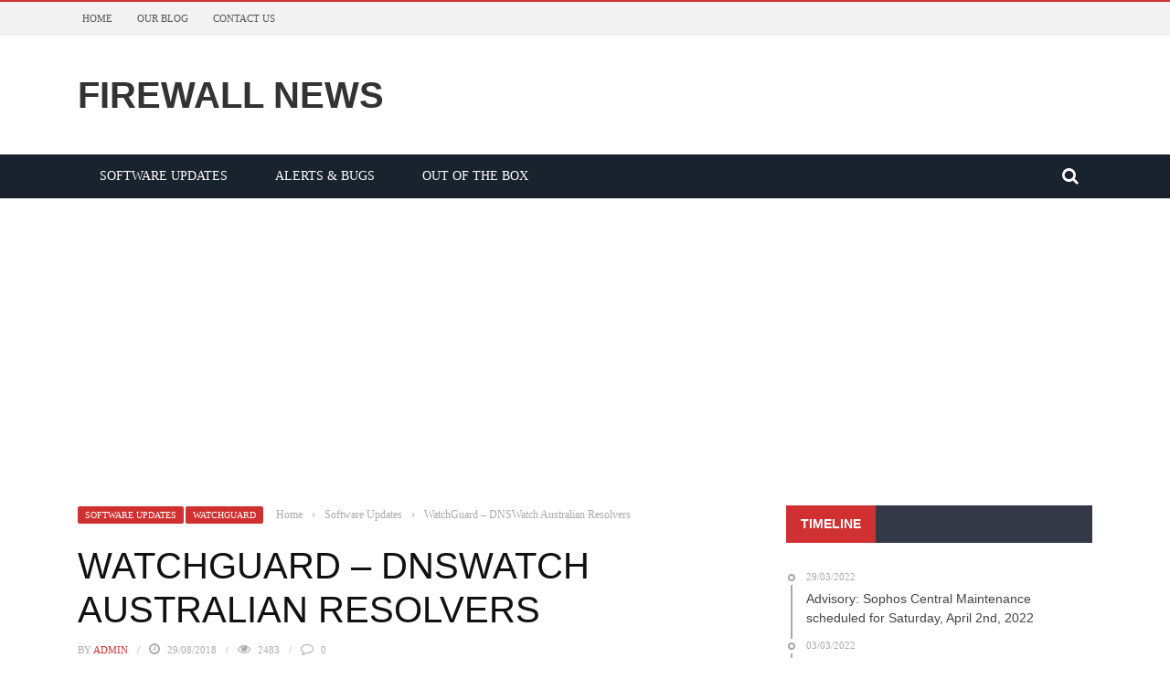

--- FILE ---
content_type: text/html; charset=UTF-8
request_url: https://firewall.news/watchguard-dnswatch-australian-resolvers/
body_size: 28344
content:
<!DOCTYPE html><html lang="en-US"><head><meta charset="UTF-8" /><meta name="viewport" content="width=device-width, initial-scale=1"/><meta http-equiv="Content-Type" content="text/html; charset=UTF-8" /><link rel="pingback" href="https://firewall.news/xmlrpc.php"><title>WatchGuard &#8211; DNSWatch Australian Resolvers &#8211; Firewall News</title><meta name='robots' content='max-image-preview:large' /><link rel='dns-prefetch' href='//code.jquery.com' /><link rel="alternate" type="application/rss+xml" title="Firewall News &raquo; Feed" href="https://firewall.news/feed/" /><link rel="alternate" type="application/rss+xml" title="Firewall News &raquo; Comments Feed" href="https://firewall.news/comments/feed/" /><link rel="alternate" type="application/rss+xml" title="Firewall News &raquo; WatchGuard &#8211; DNSWatch Australian Resolvers Comments Feed" href="https://firewall.news/watchguard-dnswatch-australian-resolvers/feed/" /><link rel='stylesheet' id='wp-block-library-css'  href='https://firewall.news/wp-includes/css/dist/block-library/style.min.css' type='text/css' media='all' /><style id='global-styles-inline-css' type='text/css'>body{--wp--preset--color--black: #000000;--wp--preset--color--cyan-bluish-gray: #abb8c3;--wp--preset--color--white: #ffffff;--wp--preset--color--pale-pink: #f78da7;--wp--preset--color--vivid-red: #cf2e2e;--wp--preset--color--luminous-vivid-orange: #ff6900;--wp--preset--color--luminous-vivid-amber: #fcb900;--wp--preset--color--light-green-cyan: #7bdcb5;--wp--preset--color--vivid-green-cyan: #00d084;--wp--preset--color--pale-cyan-blue: #8ed1fc;--wp--preset--color--vivid-cyan-blue: #0693e3;--wp--preset--color--vivid-purple: #9b51e0;--wp--preset--gradient--vivid-cyan-blue-to-vivid-purple: linear-gradient(135deg,rgba(6,147,227,1) 0%,rgb(155,81,224) 100%);--wp--preset--gradient--light-green-cyan-to-vivid-green-cyan: linear-gradient(135deg,rgb(122,220,180) 0%,rgb(0,208,130) 100%);--wp--preset--gradient--luminous-vivid-amber-to-luminous-vivid-orange: linear-gradient(135deg,rgba(252,185,0,1) 0%,rgba(255,105,0,1) 100%);--wp--preset--gradient--luminous-vivid-orange-to-vivid-red: linear-gradient(135deg,rgba(255,105,0,1) 0%,rgb(207,46,46) 100%);--wp--preset--gradient--very-light-gray-to-cyan-bluish-gray: linear-gradient(135deg,rgb(238,238,238) 0%,rgb(169,184,195) 100%);--wp--preset--gradient--cool-to-warm-spectrum: linear-gradient(135deg,rgb(74,234,220) 0%,rgb(151,120,209) 20%,rgb(207,42,186) 40%,rgb(238,44,130) 60%,rgb(251,105,98) 80%,rgb(254,248,76) 100%);--wp--preset--gradient--blush-light-purple: linear-gradient(135deg,rgb(255,206,236) 0%,rgb(152,150,240) 100%);--wp--preset--gradient--blush-bordeaux: linear-gradient(135deg,rgb(254,205,165) 0%,rgb(254,45,45) 50%,rgb(107,0,62) 100%);--wp--preset--gradient--luminous-dusk: linear-gradient(135deg,rgb(255,203,112) 0%,rgb(199,81,192) 50%,rgb(65,88,208) 100%);--wp--preset--gradient--pale-ocean: linear-gradient(135deg,rgb(255,245,203) 0%,rgb(182,227,212) 50%,rgb(51,167,181) 100%);--wp--preset--gradient--electric-grass: linear-gradient(135deg,rgb(202,248,128) 0%,rgb(113,206,126) 100%);--wp--preset--gradient--midnight: linear-gradient(135deg,rgb(2,3,129) 0%,rgb(40,116,252) 100%);--wp--preset--duotone--dark-grayscale: url('#wp-duotone-dark-grayscale');--wp--preset--duotone--grayscale: url('#wp-duotone-grayscale');--wp--preset--duotone--purple-yellow: url('#wp-duotone-purple-yellow');--wp--preset--duotone--blue-red: url('#wp-duotone-blue-red');--wp--preset--duotone--midnight: url('#wp-duotone-midnight');--wp--preset--duotone--magenta-yellow: url('#wp-duotone-magenta-yellow');--wp--preset--duotone--purple-green: url('#wp-duotone-purple-green');--wp--preset--duotone--blue-orange: url('#wp-duotone-blue-orange');--wp--preset--font-size--small: 13px;--wp--preset--font-size--medium: 20px;--wp--preset--font-size--large: 36px;--wp--preset--font-size--x-large: 42px;}.has-black-color{color: var(--wp--preset--color--black) !important;}.has-cyan-bluish-gray-color{color: var(--wp--preset--color--cyan-bluish-gray) !important;}.has-white-color{color: var(--wp--preset--color--white) !important;}.has-pale-pink-color{color: var(--wp--preset--color--pale-pink) !important;}.has-vivid-red-color{color: var(--wp--preset--color--vivid-red) !important;}.has-luminous-vivid-orange-color{color: var(--wp--preset--color--luminous-vivid-orange) !important;}.has-luminous-vivid-amber-color{color: var(--wp--preset--color--luminous-vivid-amber) !important;}.has-light-green-cyan-color{color: var(--wp--preset--color--light-green-cyan) !important;}.has-vivid-green-cyan-color{color: var(--wp--preset--color--vivid-green-cyan) !important;}.has-pale-cyan-blue-color{color: var(--wp--preset--color--pale-cyan-blue) !important;}.has-vivid-cyan-blue-color{color: var(--wp--preset--color--vivid-cyan-blue) !important;}.has-vivid-purple-color{color: var(--wp--preset--color--vivid-purple) !important;}.has-black-background-color{background-color: var(--wp--preset--color--black) !important;}.has-cyan-bluish-gray-background-color{background-color: var(--wp--preset--color--cyan-bluish-gray) !important;}.has-white-background-color{background-color: var(--wp--preset--color--white) !important;}.has-pale-pink-background-color{background-color: var(--wp--preset--color--pale-pink) !important;}.has-vivid-red-background-color{background-color: var(--wp--preset--color--vivid-red) !important;}.has-luminous-vivid-orange-background-color{background-color: var(--wp--preset--color--luminous-vivid-orange) !important;}.has-luminous-vivid-amber-background-color{background-color: var(--wp--preset--color--luminous-vivid-amber) !important;}.has-light-green-cyan-background-color{background-color: var(--wp--preset--color--light-green-cyan) !important;}.has-vivid-green-cyan-background-color{background-color: var(--wp--preset--color--vivid-green-cyan) !important;}.has-pale-cyan-blue-background-color{background-color: var(--wp--preset--color--pale-cyan-blue) !important;}.has-vivid-cyan-blue-background-color{background-color: var(--wp--preset--color--vivid-cyan-blue) !important;}.has-vivid-purple-background-color{background-color: var(--wp--preset--color--vivid-purple) !important;}.has-black-border-color{border-color: var(--wp--preset--color--black) !important;}.has-cyan-bluish-gray-border-color{border-color: var(--wp--preset--color--cyan-bluish-gray) !important;}.has-white-border-color{border-color: var(--wp--preset--color--white) !important;}.has-pale-pink-border-color{border-color: var(--wp--preset--color--pale-pink) !important;}.has-vivid-red-border-color{border-color: var(--wp--preset--color--vivid-red) !important;}.has-luminous-vivid-orange-border-color{border-color: var(--wp--preset--color--luminous-vivid-orange) !important;}.has-luminous-vivid-amber-border-color{border-color: var(--wp--preset--color--luminous-vivid-amber) !important;}.has-light-green-cyan-border-color{border-color: var(--wp--preset--color--light-green-cyan) !important;}.has-vivid-green-cyan-border-color{border-color: var(--wp--preset--color--vivid-green-cyan) !important;}.has-pale-cyan-blue-border-color{border-color: var(--wp--preset--color--pale-cyan-blue) !important;}.has-vivid-cyan-blue-border-color{border-color: var(--wp--preset--color--vivid-cyan-blue) !important;}.has-vivid-purple-border-color{border-color: var(--wp--preset--color--vivid-purple) !important;}.has-vivid-cyan-blue-to-vivid-purple-gradient-background{background: var(--wp--preset--gradient--vivid-cyan-blue-to-vivid-purple) !important;}.has-light-green-cyan-to-vivid-green-cyan-gradient-background{background: var(--wp--preset--gradient--light-green-cyan-to-vivid-green-cyan) !important;}.has-luminous-vivid-amber-to-luminous-vivid-orange-gradient-background{background: var(--wp--preset--gradient--luminous-vivid-amber-to-luminous-vivid-orange) !important;}.has-luminous-vivid-orange-to-vivid-red-gradient-background{background: var(--wp--preset--gradient--luminous-vivid-orange-to-vivid-red) !important;}.has-very-light-gray-to-cyan-bluish-gray-gradient-background{background: var(--wp--preset--gradient--very-light-gray-to-cyan-bluish-gray) !important;}.has-cool-to-warm-spectrum-gradient-background{background: var(--wp--preset--gradient--cool-to-warm-spectrum) !important;}.has-blush-light-purple-gradient-background{background: var(--wp--preset--gradient--blush-light-purple) !important;}.has-blush-bordeaux-gradient-background{background: var(--wp--preset--gradient--blush-bordeaux) !important;}.has-luminous-dusk-gradient-background{background: var(--wp--preset--gradient--luminous-dusk) !important;}.has-pale-ocean-gradient-background{background: var(--wp--preset--gradient--pale-ocean) !important;}.has-electric-grass-gradient-background{background: var(--wp--preset--gradient--electric-grass) !important;}.has-midnight-gradient-background{background: var(--wp--preset--gradient--midnight) !important;}.has-small-font-size{font-size: var(--wp--preset--font-size--small) !important;}.has-medium-font-size{font-size: var(--wp--preset--font-size--medium) !important;}.has-large-font-size{font-size: var(--wp--preset--font-size--large) !important;}.has-x-large-font-size{font-size: var(--wp--preset--font-size--x-large) !important;}</style><link rel='stylesheet' id='contact-form-7-css'  href='https://firewall.news/wp-content/cache/autoptimize/css/autoptimize_single_e6fae855021a88a0067fcc58121c594f.css' type='text/css' media='all' /><link rel='stylesheet' id='pc_google_analytics-frontend-css'  href='https://firewall.news/wp-content/plugins/pc-google-analytics/assets/css/frontend.css' type='text/css' media='all' /><link rel='stylesheet' id='bkswcss-css'  href='https://firewall.news/wp-content/cache/autoptimize/css/autoptimize_single_4d51045233d2761b1d406599e31070bc.css' type='text/css' media='all' /><link rel='stylesheet' id='jquery-core-css-css' href="https://code.jquery.com/ui/1.11.4/themes/smoothness/jquery-ui.css" type='text/css' media='all' /><link rel='stylesheet' id='bootstrap-css-css'  href='https://firewall.news/wp-content/cache/autoptimize/css/autoptimize_single_30c08fbab1cec1847ec1024fb63d6d68.css' type='text/css' media='all' /><link rel='stylesheet' id='fa-css'  href='https://firewall.news/wp-content/themes/gloria/css/fonts/awesome-fonts/css/font-awesome.min.css' type='text/css' media='all' /><link rel='stylesheet' id='gloria-theme-plugins-css'  href='https://firewall.news/wp-content/cache/autoptimize/css/autoptimize_single_d46d4079b8a787df3c24000eeed7bc46.css' type='text/css' media='all' /><link rel='stylesheet' id='gloria-style-css'  href='https://firewall.news/wp-content/cache/autoptimize/css/autoptimize_single_40cb58685955406242f7d0370c774073.css' type='text/css' media='all' /><link rel='stylesheet' id='gloria-woocommerce-css'  href='https://firewall.news/wp-content/cache/autoptimize/css/autoptimize_single_a02fd7408a8ef79055a33b1ea8a85f57.css' type='text/css' media='all' /><link rel='stylesheet' id='gloria-bbpress-css'  href='https://firewall.news/wp-content/cache/autoptimize/css/autoptimize_single_82701d347a39465be85b68333b14d667.css' type='text/css' media='all' /><link rel='stylesheet' id='gloria-responsive-css'  href='https://firewall.news/wp-content/cache/autoptimize/css/autoptimize_single_5804d2583809f23bf8c4510771508b4d.css' type='text/css' media='all' /><link rel='stylesheet' id='gloria-wpstyle-css'  href='https://firewall.news/wp-content/themes/gloria/style.css' type='text/css' media='all' /><link rel='stylesheet' id='__EPYT__style-css'  href='https://firewall.news/wp-content/plugins/youtube-embed-plus/styles/ytprefs.min.css' type='text/css' media='all' /><style id='__EPYT__style-inline-css' type='text/css'>.epyt-gallery-thumb {
                        width: 33.333%;
                }</style> <script type='text/javascript' src='https://firewall.news/wp-includes/js/jquery/jquery.min.js' id='jquery-core-js'></script> <script defer type='text/javascript' src='https://firewall.news/wp-includes/js/jquery/jquery-migrate.min.js' id='jquery-migrate-js'></script> <script defer type='text/javascript' src='https://firewall.news/wp-content/plugins/pc-google-analytics/assets/js/frontend.min.js' id='pc_google_analytics-frontend-js'></script> <script defer type='text/javascript' src="https://code.jquery.com/ui/1.11.4/jquery-ui.js" id='ui-core-js-js'></script> <script defer id="__ytprefs__-js-extra" src="[data-uri]"></script> <script defer type='text/javascript' src='https://firewall.news/wp-content/plugins/youtube-embed-plus/scripts/ytprefs.min.js' id='__ytprefs__-js'></script> <link rel="https://api.w.org/" href="https://firewall.news/wp-json/" /><link rel="alternate" type="application/json" href="https://firewall.news/wp-json/wp/v2/posts/1451" /><link rel="EditURI" type="application/rsd+xml" title="RSD" href="https://firewall.news/xmlrpc.php?rsd" /><link rel="wlwmanifest" type="application/wlwmanifest+xml" href="https://firewall.news/wp-includes/wlwmanifest.xml" /><meta name="generator" content="WordPress 5.9.12" /><link rel="canonical" href="https://firewall.news/watchguard-dnswatch-australian-resolvers/" /><link rel='shortlink' href='https://firewall.news/?p=1451' /><link rel="alternate" type="application/json+oembed" href="https://firewall.news/wp-json/oembed/1.0/embed?url=https%3A%2F%2Ffirewall.news%2Fwatchguard-dnswatch-australian-resolvers%2F" /><link rel="alternate" type="text/xml+oembed" href="https://firewall.news/wp-json/oembed/1.0/embed?url=https%3A%2F%2Ffirewall.news%2Fwatchguard-dnswatch-australian-resolvers%2F&#038;format=xml" /> <script>(function(i,s,o,g,r,a,m){i['GoogleAnalyticsObject']=r;i[r]=i[r]||function(){
		(i[r].q=i[r].q||[]).push(arguments)},i[r].l=1*new Date();a=s.createElement(o),
		m=s.getElementsByTagName(o)[0];a.async=1;a.src=g;m.parentNode.insertBefore(a,m)
		})(window,document,'script','//www.google-analytics.com/analytics.js','ga');
		
		ga('create', 'UA-48520561-7', 'auto');
		ga('send', 'pageview');</script> <meta name="google-site-verification" content="abFi85naLctDA3ZefnTV9yG0eorgCGaP2Qrhi0l-1o0" /> <script defer src="[data-uri]"></script> <style type='text/css' media="all">::selection {color: #FFF; background: #d13030}
        ::-webkit-selection {color: #FFF; background: #d13030}
         
             p > a, .article-content p a, .article-content p a:visited, .article-content p a:focus, .article-content li a, .article-content li a:visited, 
             .article-content li a:focus, .content_out.small-post .meta .post-category a, .ticker-title, #top-menu>ul>li:hover, 
             #top-menu>ul>li .sub-menu li:hover, .content_in .meta > div.post-category a,
            .meta .post-category a, .top-nav .bk-links-modal:hover, .bk-lwa-profile .bk-user-data > div:hover,
            .s-post-header .meta > .post-category a, .breadcrumbs .location,
            .error-number h4, .redirect-home,
            .bk-author-box .author-info .bk-author-page-contact a:hover, .bk-blog-content .meta .post-category a, .widget-social-counter ul li .social-icon,
            #pagination .page-numbers, .post-page-links a, .single-page .icon-play:hover, .bk-author-box .author-info h3,
            #wp-calendar tbody td a, #wp-calendar tfoot #prev, .widget-feedburner > h3, 
            a.bk_u_login:hover, a.bk_u_logout:hover, .widget-feedburner .feedburner-inner > h3,
            .meta .post-author a, .content_out.small-post .post-category a, .widget-tabs .cm-header .author-name, blockquote, blockquote:before, 
            /* Title hover */
            .bk-main-feature-inner .bk-small-group .title:hover, .row-type h4:hover, .content_out.small-post h4:hover, 
            .widget-tabs .author-comment-wrap h4:hover, .widget_comment .post-title:hover, .classic-blog-type .post-c-wrap .title:hover, 
            .module-large-blog .post-c-wrap h4:hover, .widget_reviews_tabs .post-list h4:hover, .module-tiny-row .post-c-wrap h4:hover, .pros-cons-title, 
            .article-content p a:hover, .article-content p a:visited, .article-content p a:focus, .s-post-nav .nav-btn h3:hover,
            .widget_recent_entries a:hover, .widget_archive a:hover, .widget_categories a:hover, .widget_meta a:hover, .widget_pages a:hover, .widget_recent_comments a:hover, .widget_nav_menu > div a:hover,
            .widget_rss li a:hover, .widget.timeline-posts li a:hover, .widget.timeline-posts li a:hover .post-date, 
            .bk-header-2 .header-social .social-icon a:hover, .bk-header-90 .header-social .social-icon a:hover,
            /*** Woocommerce ***/
            .woocommerce-page .star-rating span, .woocommerce-page p.stars a, .woocommerce-page div.product form.cart table td .reset_variations:hover,
            .bk_small_cart .widget_shopping_cart .cart_list a:hover,
            /*** BBPRESS ***/
            #subscription-toggle, #subscription-toggle:hover, #bbpress-forums li > a:hover,
            .widget_recent_topics .details .comment-author a, .bbp-author-name, .bbp-author-name:hover, .bbp-author-name:visited, 
            .widget_latest_replies .details .comment-author, .widget_recent_topics .details .post-title:hover, .widget_display_views ul li a:hover, .widget_display_topics ul li a:hover, 
            .widget_display_replies ul li a:hover, .widget_display_forums ul li a:hover, 
            .widget_latest_replies .details h4:hover
            {color: #d13030}
            
            .widget_tag_cloud .tagcloud a:hover,
            #comment-submit:hover, .main-nav, 
            #pagination .page-numbers, .post-page-links a, .post-page-links > span, .widget_latest_comments .flex-direction-nav li a:hover,
            #mobile-inner-header, input[type="submit"]:hover, #pagination .page-numbers, .post-page-links a, .post-page-links > span, .bk-login-modal, .lwa-register.lwa-register-default,
            .button:hover, .bk-back-login:hover, .footer .widget-title h3, .footer .widget-tab-titles li.active h3,
            #mobile-inner-header, .readmore a:hover, .loadmore span.ajaxtext:hover, .result-msg a:hover, .top-bar, .widget.timeline-posts li a:hover .meta:before,
            .button:hover, .woocommerce-page input.button.alt:hover, .woocommerce-page input.button:hover, .woocommerce-page div.product form.cart .button:hover,
            .woocommerce-page .woocommerce-message .button:hover, .woocommerce-page a.button:hover, .woocommerce-cart .wc-proceed-to-checkout a.checkout-button:hover,
            .bk_small_cart .woocommerce.widget_shopping_cart .buttons a:hover, .recommend-box h3:after
            {border-color: #d13030;}

            .flex-direction-nav li a:hover, #back-top, .module-fw-slider .flex-control-nav li a.flex-active, .related-box h3 a.active,
            .footer .cm-flex .flex-control-paging li a.flex-active, .main-nav #main-menu .menu > li:hover, #main-menu > ul > li.current-menu-item,
            .module-title h2, .page-title h2, .row-type .post-category a, .bk-small-group .post-category a, .module-grid-carousel .bk-carousel-wrap .item-child .post-category a,
            .bk-review-box .bk-overlay span, .bk-score-box, .share-total, #pagination .page-numbers.current, .post-page-links > span, .widget_latest_comments .flex-direction-nav li a:hover,
            .searchform-wrap .search-icon, .module-square-grid .content_in_wrapper, .module-large-blog .post-category a, .result-msg a:hover,
            .readmore a:hover, .module-fw-slider .post-c-wrap .post-category a, .rating-wrap, .inner-cell .innerwrap .post-category a, .module-carousel .post-c-wrap .post-category a, 
            .widget_slider .post-category a, .module-square-grid .post-c-wrap .post-category a, .module-grid .post-c-wrap .post-category a,.module-title .bk-tabs.active a, .classic-blog-type .post-category a, .sidebar-wrap .widget-title h3, .widget-tab-titles li.active h3, 
            .module-fw-slider .post-c-wrap .readmore a:hover, .loadmore span.ajaxtext:hover, .widget_tag_cloud .tagcloud a:hover, .widget.timeline-posts li a:hover .meta:before,
            .s-tags a:hover, .singletop .post-category a, .mCSB_scrollTools .mCSB_dragger .mCSB_dragger_bar, .mCSB_scrollTools .mCSB_dragger:hover .mCSB_dragger_bar, 
            .mCSB_scrollTools .mCSB_dragger:active .mCSB_dragger_bar, .mCSB_scrollTools .mCSB_dragger.mCSB_dragger_onDrag .mCSB_dragger_bar, .widget-postlist .large-post .post-category a,
            input[type="submit"]:hover, .widget-feedburner .feedburner-subscribe:hover button, .bk-back-login:hover, #comment-submit:hover,
            .bk-header-slider .post-c-wrap .readmore a,
            /** Woocommerce **/
            .woocommerce span.onsale, .woocommerce-page span.onsale, .button:hover, .woocommerce-page input.button.alt:hover, .woocommerce-page input.button:hover, .woocommerce-page div.product form.cart .button:hover,
            .woocommerce-page .woocommerce-message .button:hover, .woocommerce-page a.button:hover, .woocommerce-cart .wc-proceed-to-checkout a.checkout-button:hover, 
            .woocommerce-page div.product .summary .product_title span, .woocommerce-page div.product .woocommerce-tabs ul.tabs li.active, 
            .related.products > h2 span, .woocommerce-page #reviews h3 span, .upsells.products > h2 span, .cross-sells > h2 span, .woocommerce-page .cart-collaterals .cart_totals h2 span, 
            .woocommerce-page div.product .summary .product_title span, .woocommerce-page .widget_price_filter .ui-slider .ui-slider-range, 
            .woocommerce-page .widget_price_filter .ui-slider .ui-slider-handle, .product_meta .post-tags a:hover, .widget_display_stats dd strong, 
            .bk_small_cart .woocommerce.widget_shopping_cart .buttons a:hover, .bk_small_cart .cart-contents span,
            /*** BBPRESS ***/
            #bbpress-forums #bbp-search-form .search-icon, .widget_display_search .search-icon, #bbpress-forums div.bbp-topic-tags a:hover,
            div.wpforms-container-full .wpforms-form button[type=submit], div.wpforms-container-full .wpforms-form button[type=submit]:hover
            {background-color: #d13030;}
            @-webkit-keyframes rotateplane {
                0% {
                    -webkit-transform: perspective(120px) scaleX(1) scaleY(1);
                    background-color: #d13030;
                }
                25% {
                    -webkit-transform: perspective(120px) rotateY(90deg) scaleX(1) scaleY(1);
                    background-color: #d13030;
                }
                25.1% {
                    -webkit-transform: perspective(120px) rotateY(90deg) scaleX(-1) scaleY(1);
                    background-color: #333333;
                }
                50% {
                    -webkit-transform: perspective(120px) rotateY(180deg) scaleX(-1) scaleY(1);
                    background-color: #333333;
                }
                75% {
                    -webkit-transform: perspective(120px) rotateY(180deg) rotateX(90deg) scaleX(-1) scaleY(1);
                    background-color: #333333;
                }
                75.1% {
                    -webkit-transform: perspective(120px) rotateY(180deg) rotateX(90deg) scaleX(-1) scaleY(-1);
                    background-color: #d13030;
                }
                100% {
                    -webkit-transform: perspective(120px) rotateY(180deg) rotateX(180deg) scaleX(-1) scaleY(-1);
                    background-color: #d13030;
                }
            }
            @keyframes rotateplane {
                0% {
                    transform: perspective(120px) rotateX(0deg) rotateY(0deg) scaleX(1) scaleY(1);
                    -webkit-transform: perspective(120px) rotateX(0deg) rotateY(0deg) scaleX(1) scaleY(1);
                    background-color: #d13030;
                }
                25% {
                    transform: perspective(120px) rotateX(-90deg) rotateY(0deg) scaleX(1) scaleY(1);
                    -webkit-transform: perspective(120px) rotateX(0deg) rotateY(0deg) scaleX(1) scaleY(1);
                    background-color: #d13030;
                }
                25.1% {
                    transform: perspective(120px) rotateX(-90deg) rotateY(0deg) scaleX(1) scaleY(-1);
                    -webkit-transform: perspective(120px) rotateX(-90deg) rotateY(0deg) scaleX(1) scaleY(-1);
                    background-color: #333333;
                }
                50% {
                    transform: perspective(120px) rotateX(-180.1deg) rotateY(0deg) scaleX(1) scaleY(-1);
                    -webkit-transform: perspective(120px) rotateX(-180.1deg) rotateY(0deg) scaleX(1) scaleY(-1);
                    background-color: #333333;
                }
                75% {
                    transform: perspective(120px) rotateX(-180.1deg) rotateY(-90deg) scaleX(1) scaleY(-1);
                    -webkit-transform: perspective(120px) rotateX(-180.1deg) rotateY(-90deg) scaleX(1) scaleY(-1);
                    background-color: #333333;
                }
                75.1% {
                    transform: perspective(120px) rotateX(-180.1deg) rotateY(-90deg) scaleX(-1) scaleY(-1);
                    -webkit-transform: perspective(120px) rotateX(-180.1deg) rotateY(-90deg) scaleX(-1) scaleY(-1);
                    background-color: #d13030;
                }
                100% {
                    transform: perspective(120px) rotateX(-180deg) rotateY(-179.9deg) scaleX(-1) scaleY(-1);
                    -webkit-transform: perspective(120px) rotateX(-180deg) rotateY(-179.9deg) scaleX(-1) scaleY(-1);
                    background-color: #d13030;
                }
            }
            .content_out .review-score, ::-webkit-scrollbar-thumb, ::-webkit-scrollbar-thumb:window-inactive 
            {background-color: rgba(209,48,48,0.9);}
            
            .footer .cm-flex .flex-control-paging li a
            {background-color: rgba(209,48,48,0.3);}
            

                 
                .widget_most_commented .comments:after 
                {border-right-color: #333946;}
                #main-mobile-menu, .bk-dropdown-menu, .bk-sub-sub-menu, .sub-menu, .bk-mega-menu, .bk-mega-column-menu ,
                .ajax-form input, .module-title .main-title, .sidebar-wrap .widget-title, .widget_most_commented .comments,
                .related-box h3 a, .widget-tab-titles, .bk-tabs-wrapper, .widget-feedburner .feedburner-email, .widget-feedburner .feedburner-subscribe button
                {background-color: #333946;}
            
                            #page-wrap { width: auto; }</style><link rel="icon" href="https://firewall.news/wp-content/uploads/2016/07/favicon-32x32.png" sizes="32x32" /><link rel="icon" href="https://firewall.news/wp-content/uploads/2016/07/favicon-32x32.png" sizes="192x192" /><link rel="apple-touch-icon" href="https://firewall.news/wp-content/uploads/2016/07/favicon-32x32.png" /><meta name="msapplication-TileImage" content="https://firewall.news/wp-content/uploads/2016/07/favicon-32x32.png" /><meta data-pso-pv="1.2.1" data-pso-pt="singlePost" data-pso-th="e4a5ad939e2bf1313c555f9c35f05046"><script async src="//pagead2.googlesyndication.com/pagead/js/adsbygoogle.js"></script><script pagespeed_no_defer="" data-pso-version="20170502_060509">window.dynamicgoogletags={config:[]};dynamicgoogletags.config=["ca-pub-6096986107403476",[[[["DIV",null,null,["bk-sticksb-wrapper"]],["45px","10px",1],3,[0],"3733738147",0,null,null,10],[["DIV",null,null,["bk-sticksb-wrapper"]],["10px","10px",0],0,[0],"6687204544",0,null,null,10]]],[[[],[],[]]],"WordPressSinglePost","8303538542",null,0.01,null,[null,1494916443350],0.01,1,null,null,"http://firewall.news"];(function(){var h=this,aa=function(a){var b=typeof a;if("object"==b)if(a){if(a instanceof Array)return"array";if(a instanceof Object)return b;var c=Object.prototype.toString.call(a);if("[object Window]"==c)return"object";if("[object Array]"==c||"number"==typeof a.length&&"undefined"!=typeof a.splice&&"undefined"!=typeof a.propertyIsEnumerable&&!a.propertyIsEnumerable("splice"))return"array";if("[object Function]"==c||"undefined"!=typeof a.call&&"undefined"!=typeof a.propertyIsEnumerable&&!a.propertyIsEnumerable("call"))return"function"}else return"null";
else if("function"==b&&"undefined"==typeof a.call)return"object";return b},p=function(a){return"number"==typeof a},ba=function(a,b){var c=Array.prototype.slice.call(arguments,1);return function(){var b=c.slice();b.push.apply(b,arguments);return a.apply(this,b)}},r=function(a,b){function c(){}c.prototype=b.prototype;a.Sa=b.prototype;a.prototype=new c;a.prototype.constructor=a;a.Ua=function(a,c,f){for(var d=Array(arguments.length-2),e=2;e<arguments.length;e++)d[e-2]=arguments[e];return b.prototype[c].apply(a,
d)}};var ca=document,da=window;var ea=String.prototype.trim?function(a){return a.trim()}:function(a){return a.replace(/^[\s\xa0]+|[\s\xa0]+$/g,"")},fa=function(a,b){return a<b?-1:a>b?1:0},ga=function(a){return String(a).replace(/\-([a-z])/g,function(a,c){return c.toUpperCase()})};var ha=Array.prototype.forEach?function(a,b,c){Array.prototype.forEach.call(a,b,c)}:function(a,b,c){for(var d=a.length,e="string"==typeof a?a.split(""):a,f=0;f<d;f++)f in e&&b.call(c,e[f],f,a)};var t;a:{var ia=h.navigator;if(ia){var ja=ia.userAgent;if(ja){t=ja;break a}}t=""}var v=function(a){return-1!=t.indexOf(a)};var ka=function(a){ka[" "](a);return a};ka[" "]=function(){};var ma=function(a,b){var c=la;Object.prototype.hasOwnProperty.call(c,a)||(c[a]=b(a))};var na=v("Opera"),w=v("Trident")||v("MSIE"),oa=v("Edge"),pa=v("Gecko")&&!(-1!=t.toLowerCase().indexOf("webkit")&&!v("Edge"))&&!(v("Trident")||v("MSIE"))&&!v("Edge"),qa=-1!=t.toLowerCase().indexOf("webkit")&&!v("Edge"),ra=function(){var a=h.document;return a?a.documentMode:void 0},sa;
a:{var ta="",ua=function(){var a=t;if(pa)return/rv\:([^\);]+)(\)|;)/.exec(a);if(oa)return/Edge\/([\d\.]+)/.exec(a);if(w)return/\b(?:MSIE|rv)[: ]([^\);]+)(\)|;)/.exec(a);if(qa)return/WebKit\/(\S+)/.exec(a);if(na)return/(?:Version)[ \/]?(\S+)/.exec(a)}();ua&&(ta=ua?ua[1]:"");if(w){var va=ra();if(null!=va&&va>parseFloat(ta)){sa=String(va);break a}}sa=ta}
var wa=sa,la={},xa=function(a){ma(a,function(){for(var b=0,c=ea(String(wa)).split("."),d=ea(String(a)).split("."),e=Math.max(c.length,d.length),f=0;0==b&&f<e;f++){var g=c[f]||"",k=d[f]||"";do{g=/(\d*)(\D*)(.*)/.exec(g)||["","","",""];k=/(\d*)(\D*)(.*)/.exec(k)||["","","",""];if(0==g[0].length&&0==k[0].length)break;b=fa(0==g[1].length?0:parseInt(g[1],10),0==k[1].length?0:parseInt(k[1],10))||fa(0==g[2].length,0==k[2].length)||fa(g[2],k[2]);g=g[3];k=k[3]}while(0==b)}return 0<=b})},ya;var za=h.document;
ya=za&&w?ra()||("CSS1Compat"==za.compatMode?parseInt(wa,10):5):void 0;var Aa;if(!(Aa=!pa&&!w)){var Ba;if(Ba=w)Ba=9<=Number(ya);Aa=Ba}Aa||pa&&xa("1.9.1");w&&xa("9");var x=function(a,b,c,d){this.top=a;this.right=b;this.bottom=c;this.left=d};x.prototype.floor=function(){this.top=Math.floor(this.top);this.right=Math.floor(this.right);this.bottom=Math.floor(this.bottom);this.left=Math.floor(this.left);return this};var Da=function(){var a=Ca;try{var b;if(b=!!a&&null!=a.location.href)a:{try{ka(a.foo);b=!0;break a}catch(c){}b=!1}return b}catch(c){return!1}},Ea=function(a,b){for(var c in a)Object.prototype.hasOwnProperty.call(a,c)&&b.call(void 0,a[c],c,a)};var Fa=function(){var a=!1;try{var b=Object.defineProperty({},"passive",{get:function(){a=!0}});h.addEventListener("test",null,b)}catch(c){}return a}();var Ga=function(a){h.google_image_requests||(h.google_image_requests=[]);var b=h.document.createElement("img");b.src=a;h.google_image_requests.push(b)};var Ha=!!window.google_async_iframe_id,Ca=Ha&&window.parent||window;var Ia=function(a,b,c,d,e){this.ma=c||4E3;this.H=a||"&";this.ya=b||",$";this.T=void 0!==d?d:"trn";this.Ta=e||null;this.xa=!1;this.V={};this.Ka=0;this.L=[]},Ka=function(a,b,c,d,e){var f=[];Ea(a,function(a,k){(a=Ja(a,b,c,d,e))&&f.push(k+"="+a)});return f.join(b)},Ja=function(a,b,c,d,e){if(null==a)return"";b=b||"&";c=c||",$";"string"==typeof c&&(c=c.split(""));if(a instanceof Array){if(d=d||0,d<c.length){for(var f=[],g=0;g<a.length;g++)f.push(Ja(a[g],b,c,d+1,e));return f.join(c[d])}}else if("object"==
typeof a)return e=e||0,2>e?encodeURIComponent(Ka(a,b,c,d,e+1)):"...";return encodeURIComponent(String(a))},Ma=function(a,b,c,d){b=b+"//"+c+d;var e=La(a)-d.length-0;if(0>e)return"";a.L.sort(function(a,b){return a-b});d=null;c="";for(var f=0;f<a.L.length;f++)for(var g=a.L[f],k=a.V[g],m=0;m<k.length;m++){if(!e){d=null==d?g:d;break}var l=Ka(k[m],a.H,a.ya);if(l){l=c+l;if(e>=l.length){e-=l.length;b+=l;c=a.H;break}else a.xa&&(c=e,l[c-1]==a.H&&--c,b+=l.substr(0,c),c=a.H,e=0);d=null==d?g:d}}f="";a.T&&null!=
d&&(f=c+a.T+"="+(a.Ta||d));return b+f+""},La=function(a){if(!a.T)return a.ma;var b=1,c;for(c in a.V)b=c.length>b?c.length:b;return a.ma-a.T.length-b-a.H.length-1};var Pa=function(a,b,c,d){var e=Na;if((c?e.Qa:Math.random())<(d||e.Ba))try{if(b instanceof Ia)var f=b;else f=new Ia,Ea(b,function(a,b){var c=f,d=c.Ka++,e={};e[b]=a;a=[e];c.L.push(d);c.V[d]=a});var g=Ma(f,e.Na,e.Da,e.Ma+a+"&");g&&Ga(g)}catch(k){}};var Qa=function(a,b){this.events=[];this.Z=b||h;var c=null;b&&(b.google_js_reporting_queue=b.google_js_reporting_queue||[],this.events=b.google_js_reporting_queue,c=b.google_measure_js_timing);this.ja=null!=c?c:Math.random()<a;a:{try{var d=(this.Z||h).top.location.hash;if(d){var e=d.match(/\bdeid=([\d,]+)/);var f=e&&e[1]||"";break a}}catch(g){}f=""}a=f;b=this.Z.performance;this.sa=!!(b&&b.mark&&b.clearMarks&&a.indexOf&&0<a.indexOf("1337"))};
Qa.prototype.disable=function(){this.sa&&ha(this.events,this.Aa,this);this.events.length=0;this.ja=!1};Qa.prototype.Aa=function(a){if(a&&this.sa){var b=this.Z.performance;b.clearMarks("goog_"+a.uniqueId+"_start");b.clearMarks("goog_"+a.uniqueId+"_end")}};var Na,y;if(Ha&&!Da()){var Ra="."+ca.domain;try{for(;2<Ra.split(".").length&&!Da();)ca.domain=Ra=Ra.substr(Ra.indexOf(".")+1),Ca=window.parent}catch(a){}Da()||(Ca=window)}y=Ca;var Sa=new Qa(1,y);Na=new function(){this.Na="http:"===da.location.protocol?"http:":"https:";this.Da="pagead2.googlesyndication.com";this.Ma="/pagead/gen_204?id=";this.Ba=.01;this.Qa=Math.random()};
if("complete"==y.document.readyState)y.google_measure_js_timing||Sa.disable();else if(Sa.ja){var Ta=function(){y.google_measure_js_timing||Sa.disable()};y.addEventListener?y.addEventListener("load",Ta,Fa?void 0:!1):y.attachEvent&&y.attachEvent("onload",Ta)};var z=function(){},Ua="function"==typeof Uint8Array,B=function(a,b,c){a.a=null;b||(b=[]);a.Wa=void 0;a.M=-1;a.l=b;a:{if(a.l.length){b=a.l.length-1;var d=a.l[b];if(d&&"object"==typeof d&&"array"!=aa(d)&&!(Ua&&d instanceof Uint8Array)){a.R=b-a.M;a.G=d;break a}}a.R=Number.MAX_VALUE}a.Va={};if(c)for(b=0;b<c.length;b++)d=c[b],d<a.R?(d+=a.M,a.l[d]=a.l[d]||A):a.G[d]=a.G[d]||A},A=[],C=function(a,b){if(b<a.R){b+=a.M;var c=a.l[b];return c===A?a.l[b]=[]:c}c=a.G[b];return c===A?a.G[b]=[]:c},Wa=function(a){a=
C(Va,a);return null==a?a:+a},D=function(a,b,c){b<a.R?a.l[b+a.M]=c:a.G[b]=c},E=function(a,b,c){a.a||(a.a={});if(!a.a[c]){var d=C(a,c);d&&(a.a[c]=new b(d))}return a.a[c]},F=function(a,b,c){a.a||(a.a={});if(!a.a[c]){for(var d=C(a,c),e=[],f=0;f<d.length;f++)e[f]=new b(d[f]);a.a[c]=e}b=a.a[c];b==A&&(b=a.a[c]=[]);return b},Xa=function(a,b,c){a.a||(a.a={});c=c||[];for(var d=[],e=0;e<c.length;e++)d[e]=G(c[e]);a.a[b]=c;D(a,b,d)},Ya=function(a){if(a.a)for(var b in a.a){var c=a.a[b];if("array"==aa(c))for(var d=
0;d<c.length;d++)c[d]&&G(c[d]);else c&&G(c)}},G=function(a){Ya(a);return a.l};z.prototype.toString=function(){Ya(this);return this.l.toString()};var Za=function(a){var b;if("array"==aa(a)){for(var c=Array(a.length),d=0;d<a.length;d++)null!=(b=a[d])&&(c[d]="object"==typeof b?Za(b):b);return c}if(Ua&&a instanceof Uint8Array)return new Uint8Array(a);c={};for(d in a)null!=(b=a[d])&&(c[d]="object"==typeof b?Za(b):b);return c};var H=function(a){this.oa={};this.oa.c=a;this.o=[];this.u=null;this.v=[];this.fa=0};H.prototype.g=function(a){for(var b=0;b<this.o.length;b++)if(this.o[b]==a)return this;this.o.push(a);return this};var $a=function(a,b){a.u=a.u?a.u:b;return a};H.prototype.C=function(a){for(var b=0;b<this.v.length;b++)if(this.v[b]==a)return this;this.v.push(a);return this};
H.prototype.getData=function(a){var b=this.oa,c={};for(d in b)c[d]=b[d];0<this.fa&&(c.t=this.fa);c.err=this.o.join();c.warn=this.v.join();if(this.u){c.excp_n=this.u.name;c.excp_m=this.u.message&&this.u.message.substring(0,512);if(b=this.u.stack){var d=this.u.stack;try{-1==d.indexOf("")&&(d="\n"+d);for(var e;d!=e;)e=d,d=d.replace(/((https?:\/..*\/)[^\/:]*:\d+(?:.|\n)*)\2/,"$1");b=d.replace(/\n */g,"\n")}catch(f){b=""}}c.excp_s=b}c.w=0<a.innerWidth?a.innerWidth:null;c.h=0<a.innerHeight?a.innerHeight:
null;return c};var bb=function(a,b){ab(a,a.Ga,a.X,b)},ab=function(a,b,c,d){var e=d.u;d=d.getData(a.K);a.Ia?(d.type=b,a.K.console.log(d),e&&a.K.console.error(e)):0<c&&(d.r=c,Pa(b,d,"jserror"!=b,c))};var I=function(a){return a.dynamicgoogletags=a.dynamicgoogletags||{}};var J=function(a){B(this,a,cb)};r(J,z);var cb=[4];J.prototype.getId=function(){return C(this,3)};var K=function(a){B(this,a,null)};r(K,z);var db=function(a){B(this,a,null)};r(db,z);var L=function(a){return E(a,J,1)},M=function(a){B(this,a,eb)};r(M,z);var eb=[1];M.prototype.i=function(){return F(this,db,1)};M.prototype.qa=function(a){Xa(this,1,a)};var N=function(a){B(this,a,fb)};r(N,z);var fb=[2],gb=function(a){B(this,a,null)};r(gb,z);N.prototype.la=function(){return C(this,3)};N.prototype.ra=function(a){D(this,3,a)};var O=function(a){B(this,a,hb)};r(O,z);var hb=[1,2,3];O.prototype.i=function(){return F(this,db,2)};
O.prototype.qa=function(a){Xa(this,2,a)};var P=function(a){B(this,a,ib)};r(P,z);var ib=[3],jb=function(a){B(this,a,null)};r(jb,z);P.prototype.A=function(){return C(this,1)};P.prototype.D=function(){return E(this,M,2)};P.prototype.O=function(){return C(this,4)};P.prototype.la=function(){return C(this,5)};P.prototype.ra=function(a){D(this,5,a)};P.prototype.N=function(){return E(this,jb,9)};var kb=function(a){this.m=a;this.ua=[]};kb.prototype.f=function(){return 0<F(this.m,O,3).length?F(this.m,O,3)[0]:null};var lb=function(a){var b=["adsbygoogle-placeholder"];a=a.className?a.className.split(/\s+/):[];for(var c={},d=0;d<a.length;++d)c[a[d]]=!0;for(d=0;d<b.length;++d)if(!c[b[d]])return!1;return!0};var mb=function(a,b){for(var c=0;c<b.length;c++){var d=b[c],e=ga(d.Xa);a[e]=d.value}},pb=function(a,b){var c=nb;b.setAttribute("data-adsbygoogle-status","reserved");b={element:b};(c=c&&c.Oa)&&(b.params=c);ob(a).push(b)},ob=function(a){return a.adsbygoogle=a.adsbygoogle||[]};var qb=function(a,b){if(!a)return!1;a=b.getComputedStyle?b.getComputedStyle(a,null):a.currentStyle;if(!a)return!1;a=a.cssFloat||a.styleFloat;return"left"==a||"right"==a},rb=function(a){for(a=a.previousSibling;a&&1!=a.nodeType;)a=a.previousSibling;return a?a:null},sb=function(a){return!!a.nextSibling||!!a.parentNode&&sb(a.parentNode)};var tb=function(a,b){var c=a.length;if(null!=c)for(var d=0;d<c;d++)b.call(void 0,a[d],d)};var ub=function(a,b,c,d){this.na=a;this.aa=b;this.ba=c;this.P=d};ub.prototype.query=function(a){var b=[];try{b=a.querySelectorAll(this.na)}catch(f){}if(!b.length)return[];a=b;b=a.length;if(0<b){for(var c=Array(b),d=0;d<b;d++)c[d]=a[d];a=c}else a=[];a=vb(this,a);p(this.aa)&&(b=this.aa,0>b&&(b+=a.length),a=0<=b&&b<a.length?[a[b]]:[]);if(p(this.ba)){b=[];for(c=0;c<a.length;c++){var d=wb(a[c]),e=this.ba;0>e&&(e+=d.length);0<=e&&e<d.length&&b.push(d[e])}a=b}return a};
ub.prototype.toString=function(){return JSON.stringify({nativeQuery:this.na,occurrenceIndex:this.aa,paragraphIndex:this.ba,ignoreMode:this.P})};
var vb=function(a,b){if(null==a.P)return b;switch(a.P){case 1:return b.slice(1);case 2:return b.slice(0,b.length-1);case 3:return b.slice(1,b.length-1);case 0:return b;default:throw Error("Unknown ignore mode: "+a.P);}},wb=function(a){var b=[];tb(a.getElementsByTagName("p"),function(a){100<=xb(a)&&b.push(a)});return b},xb=function(a){if(3==a.nodeType)return a.length;if(1!=a.nodeType||"SCRIPT"==a.tagName)return 0;var b=0;tb(a.childNodes,function(a){b+=xb(a)});return b},yb=function(a){return 0==a.length||
isNaN(a[0])?a:"\\"+(30+parseInt(a[0],10))+" "+a.substring(1)};var zb=function(a,b){var c=0,d=C(a,6);if(void 0!==d)switch(d){case 0:c=1;break;case 1:c=2;break;case 2:c=3}var d=null,e=C(a,7);if(C(a,1)||a.getId()||0<C(a,4).length){var f=a.getId(),g=C(a,1),e=C(a,4),d=C(a,2);a=C(a,5);var k="";g&&(k+=g);f&&(k+="#"+yb(f));if(e)for(f=0;f<e.length;f++)k+="."+yb(e[f]);d=(e=k)?new ub(e,d,a,c):null}else e&&(d=new ub(e,C(a,2),C(a,5),c));return d?d.query(b):[]},Ab=function(a,b){if(a==b)return!0;if(!a||!b||C(a,1)!=C(b,1)||C(a,2)!=C(b,2)||a.getId()!=b.getId()||C(a,7)!=C(b,
7)||C(a,5)!=C(b,5)||C(a,6)!=C(b,6))return!1;a=C(a,4);b=C(b,4);if(a||b)if(a&&b&&a.length==b.length)for(var c=0;c<a.length;c++){if(a[c]!=b[c])return!1}else return!1;return!0};var Bb=function(a){a=a.document;return("CSS1Compat"==a.compatMode?a.documentElement:a.body)||{}},Cb=function(a){return void 0===a.pageYOffset?(a.document.documentElement||a.document.body.parentNode||a.document.body).scrollTop:a.pageYOffset};var Db=function(a,b){b=L(b);if(!b)return null;a=zb(b,a);return 0<a.length?a[0]:null},Fb=function(a,b){b=Eb(a,b,!0);return p(b)&&!(b<=Bb(a).clientHeight)},Gb=function(a,b){return a.body?b-a.body.getBoundingClientRect().top:b},Eb=function(a,b,c){if(!c||!p(C(b,8))){var d=Db(a.document,b);if(d){var e=null!=E(b,K,2)?C(E(b,K,2),3):void 0;c=a.document.createElement("div");c.className="googlepublisherpluginad";var f=c.style;f.textAlign="center";f.width="100%";f.height="0px";f.clear=e?"both":"none";Hb(c,d,
C(b,3));d=c.getBoundingClientRect().top+Cb(a);c.parentNode.removeChild(c);D(b,8,d)}}b=C(b,8);return p(b)?b-Cb(a):null},Ib={0:0,1:1,2:2,3:3},Jb={0:"auto",1:"horizontal",2:"vertical",3:"rectangle"},Kb=function(a,b){a.sort(function(a,d){a=Eb(b,a,!0);a=p(a)?a:Number.POSITIVE_INFINITY;d=Eb(b,d,!0);d=p(d)?d:Number.POSITIVE_INFINITY;return a-d})},Hb=function(a,b,c){switch(Ib[c]){case 0:b.parentNode&&b.parentNode.insertBefore(a,b);break;case 3:if(c=b.parentNode){var d=b.nextSibling;if(d&&d.parentNode!=c)for(;d&&
8==d.nodeType;)d=d.nextSibling;c.insertBefore(a,d)}break;case 1:b.insertBefore(a,b.firstChild);break;case 2:b.appendChild(a)}if(1!=b.nodeType?0:"INS"==b.tagName&&lb(b))b.style.display="block"};var nb=new function(){this.ia="googlepublisherpluginad";this.Oa={google_tag_origin:"pso"}},Q=function(a){this.b=a;this.j=[];this.ea=0;this.o=[];this.v=[];this.Y=null;this.pa=!1},Lb=function(a,b){a=E(a.f(),J,4);if(!(a&&b&&C(b,1)==C(a,1)&&b.getId()==a.getId()&&p(C(b,2))&&p(C(b,5))))return!1;a=C(a,4);b=C(b,4);if(a.length!=b.length)return!1;for(var c=0;c<a.length;++c)if(b[c]!=a[c])return!1;return!0},Mb=function(a){var b=p(void 0)?void 0:20;var c=a.f();var d=c.i(),e=E(c,J,4);if(!(a.pa||0>=b)&&e&&0!=zb(e,
a.b.document).length){a.pa=!0;for(var f=[],g=0;g<d.length;++g){var k=d[g];var m=L(k);Lb(a,m)&&(c=C(m,2),m=C(m,5),null!=c&&null!=m&&0<=c&&0<=m&&(!f[c]||C(L(f[c]),5)<m)&&(f[c]=k))}m=0;d=zb(e,a.b.document);for(c=0;c<f.length&&m<b;++c){var e=m,g=a,l=d[c],k=f[c];m=b-m;var u=g.f().i(),q=0;if(l&&k){l=wb(l).length;switch(C(L(k),6)){case 0:case 1:--l;break;case 2:l-=2}for(var n=C(L(k),5)+1;n<l&&q<m;++n){var Oa=new k.constructor(Za(G(k))),Hc=L(Oa);D(Hc,5,n);u.push(Oa);q++}}q&&g.f().qa(u);m=e+q}}};
Q.prototype.g=function(a){for(var b=0;b<this.o.length;++b)if(this.o[b]==a)return;this.o.push(a)};Q.prototype.C=function(a){for(var b=0;b<this.v.length;++b)if(this.v[b]==a)return;this.v.push(a)};
var Nb=function(a,b,c){var d=Ib[C(b,3)],e=Db(a.b.document,b);if(e){a:{var f=a.b;switch(d){case 0:f=qb(rb(e),f);break a;case 3:f=qb(e,f);break a;case 2:var g=e.lastChild;f=qb(g?1==g.nodeType?g:rb(g):null,f);break a}f=!1}if(!f&&(c||2!=d||sb(e))&&(c=1==d||2==d?e:e.parentNode,!c||(1!=c.nodeType?0:"INS"==c.tagName&&lb(c))||!(0>=c.offsetWidth)))a:if(C(b,7))a.C(8);else{b:if(C(b,5))c=C(b,5);else{if(c=R(a).f())if(c=C(c,3),a.ea<c.length){c=c[a.ea++];break b}a.g(4);c=null}if(null!=c){D(b,7,!0);d=[];(f=a.O())&&
d.push(f);f=R(a).ua;for(g=0;g<f.length;++g)d.push(f[g]);p(C(b,9))&&d.push("pso-lv-"+C(b,9));var k=a.b.document;f=a.A();var g=C(b,6),g=null!=g?Jb[g]:g,m=E(b,K,2),l={};m&&(l.ta=C(m,1),l.ha=C(m,2),l.za=!!C(m,3));var m=c,u=nb,q=k.createElement("div"),n=q.style;n.textAlign="center";n.width="100%";n.height="auto";n.clear=l.za?"both":"none";l.La&&mb(n,l.La);k=k.createElement("ins");n=k.style;n.display="block";n.margin="auto";n.backgroundColor="transparent";l.ta&&(n.marginTop=l.ta);l.ha&&(n.marginBottom=
l.ha);l.va&&mb(n,l.va);q.appendChild(k);k.setAttribute("data-ad-format",g?g:"auto");if(g=u&&u.ia)q.className=g;k.className="adsbygoogle";k.setAttribute("data-ad-client",f);m&&k.setAttribute("data-ad-slot",m);d.length&&k.setAttribute("data-ad-channel",d.join("+"));Hb(q,e,C(b,3));try{pb(a.b,k)}catch(Oa){C(b,5)!=c&&a.ea--;D(b,7,!1);a.C(6);q&&q.parentNode&&q.parentNode.removeChild(q);break a}a.j.push(q)}}}},Ob=function(a,b){for(var c=Number.POSITIVE_INFINITY,d=0;d<a.j.length;++d)var e=a.j[d].getBoundingClientRect().top,
f=a.j[d].getBoundingClientRect().bottom,c=Math.min(c,b<e?e-b:f<b?b-f:0);return c},R=function(a){a=I(a.b).ps||null;if(!a)throw Error("No placementState");return a},Pb=function(a,b){var c=R(a).m;if(!c||!c.A())return a.g(5),!1;c=F(c,O,3)[0];return c?C(c,3).length<b?(a.g(4),a.g(5),!1):!0:(a.g(5),!1)};Q.prototype.A=function(){return R(this).m.A()||""};Q.prototype.O=function(){return R(this).m.O()||void 0};Q.prototype.D=function(){return R(this).m.D()||new M};
Q.prototype.f=function(){var a=R(this).f();if(!a)throw Error("No mConfig");return a};var Qb=function(a){a=C(a.f(),6);return null!=a&&0<a};var Rb=function(){this.I=this.J=this.ca=null};var S=function(a){Q.call(this,a)};r(S,Q);S.prototype.apply=function(a){var b;(b=R(this).m)&&b.A()&&b.D()?b=!0:(this.g(5),b=!1);if(b){b=this.D().i();for(var c=0;c<b.length;c++){var d=b[c];C(d,7)||Nb(this,d,a)}}};S.prototype.B=function(){return(0==this.D().i().length||0<this.j.length)&&0==this.o.length};var Sb=function(a){Q.call(this,a);if(Pb(this,0)){a=this.D().i();for(var b=this.f().i(),c=0;c<a.length;c++){var d=a[c];a:{var e=d;var f=b;if(e&&L(e))for(var g=0;g<f.length;g++){var k=f[g];if(C(e,3)==C(k,3)&&Ab(L(e),L(k))){e=k;break a}}e=null}e&&E(e,K,2)&&(e=E(e,K,2),d.a||(d.a={}),f=e?G(e):e,d.a[2]=e,D(d,2,f))}}};r(Sb,S);var Ub=function(a,b){var c=void 0===b.pageXOffset?(b.document.documentElement||b.document.body.parentNode||b.document.body).scrollLeft:b.pageXOffset,d=Cb(b);if(a.getBoundingClientRect)return a=a.getBoundingClientRect(),Tb(a)?new x(a.top+d,a.right+c,a.bottom+d,a.left+c):new x(0,0,0,0);b=b.document.createRange();b.selectNodeContents(a);return b.collapsed?new x(0,0,0,0):b.getBoundingClientRect?(a=b.getBoundingClientRect(),Tb(a)?new x(a.top+d,a.right+c,a.bottom+d,a.left+c):new x(0,0,0,0)):new x(0,0,0,
0)},Tb=function(a){return!!a&&p(a.top)&&!isNaN(a.top)&&p(a.right)&&!isNaN(a.right)&&p(a.bottom)&&!isNaN(a.bottom)&&p(a.left)&&!isNaN(a.left)};var Zb=function(a){this.K=a;this.Ha=Vb(a);this.wa=T("ins.adsbygoogle",a);this.ga=Wb(a);this.Pa=T("[__lsu_res=reserved]",a);this.U=[];a=Xb(this);for(var b=0;b<a.length;b++)this.U.push(new Yb(a[b]))},Vb=function(a){var b=a.googletag;if(!b||"function"!=typeof b.pubads)return T("div[id^=div-gpt-ad]",a);var c=[];try{for(var d=b.pubads().getSlots(),b=0;b<d.length;b++){var e=d[b].getSlotElementId(),f=a.document.getElementById(e);null!=f&&c.push(f)}}catch(g){Pa("ladd_evt",{ok:0,err:g.toString()},!0,.1)}return c},
Wb=function(a){return T("iframe[id^=aswift_],iframe[id^=google_ads_frame]",a)},T=function(a,b){return Array.prototype.slice.call(b.document.querySelectorAll(a))},Xb=function(a){return[].concat(a.Ha,a.wa,a.ga,a.Pa)},Yb=function(a){this.Ea=a;this.W=null};var U=function(a){Q.call(this,a)};r(U,Q);U.prototype.apply=function(){};U.prototype.B=function(){if(Qb(this)){var a=this.b;var b=Vb(a);a=0<[].concat(b,T("ins.adsbygoogle",a),Wb(a),T("[__lsu_res=reserved]",a)).length}else a=!0;return a};var $b=function(a){Q.call(this,a);this.F=null};r($b,Q);
$b.prototype.apply=function(a){if(a&&Pb(this,2)){Mb(this);a=Bb(this.b).clientHeight||640;null==this.F&&(this.F=new Zb(this.b));var b=this.F.ga.length;if(!(5<=b)){var b=Math.min(2,5-b),c=this.f().i();Kb(c,this.b);for(var d=0;d<c.length&&this.j.length<b;++d){var e=c[d];if(Fb(this.b,e)){var f=Eb(this.b,e,!0);if(void 0!==f){a:{var g=this.F;for(var k=a,m=f,l=0;l<g.U.length;l++){var u=m,q=k;var n=g.U[l];n.W||(n.W=Ub(n.Ea,g.K));n=n.W;if(n.top-q<u&&u<n.bottom+q){g=!0;break a}}g=!1}g||Ob(this,f)<a||Nb(this,
e,!0)}}}0==this.j.length&&this.C(1)}}};$b.prototype.B=function(){return Qb(this)?0<Xb(this.F).length:!0};var ac=function(a){Q.call(this,a);this.$=!1};r(ac,U);
ac.prototype.apply=function(a){if(a&&!this.$){a:{var b=this.b.document;var c=b.body;if(a&&c){a=this.A();var d=nb,e=b.createElement("div");e.style.display="block";if(d=d&&d.ia)e.className=d;b=b.createElement("ins");b.className="adsbygoogle";b.setAttribute("data-ad-client",a);b.setAttribute("data-reactive-ad-format","1");b.style.display="none";e.appendChild(b);Hb(e,c,2);try{pb(this.b,b)}catch(f){this.C(6);e&&e.parentNode&&e.parentNode.removeChild(e);c=5;break a}this.j.push(e);c=0}else c=4}this.$=0==
c}};ac.prototype.B=function(){return this.$&&U.prototype.B.call(this)};var bc=function(a){Q.call(this,a);a=Bb(a).clientHeight;this.Ca=.1*a;this.Ja=.75*a};r(bc,Q);
bc.prototype.apply=function(a){if(Pb(this,3)&&!this.B()){Mb(this);var b=this.f().i();Kb(b,this.b);var c=this.Ca;var d=document;d=d.querySelectorAll?d.querySelectorAll("header,#header,#masthead,.header,.site-header"):[];for(var e=d.length,f=0<e?d[0]:null,g=1;g<e;g++)d[g].getBoundingClientRect().top<f.getBoundingClientRect().top&&(f=d[g]);(d=f)&&(d=d.getBoundingClientRect())&&d.top!=d.bottom&&d.left!=d.right&&(c=Math.min(c,Gb(document,d.bottom)));for(d=0;d<b.length&&3>this.j.length;d++){e=b[d];var f=
c,g=this.b.document,k=Eb(this.b,e,!1);!p(k)||Gb(g,k)<f?f=!1:(f=Ob(this,k),f=this.Ja<f);f&&(f=Fb(this.b,e),g=C(e,6)||0,f&&0==g&&D(e,6,3),!f&&a||Nb(this,e,a))}}};bc.prototype.B=function(){return 3==this.j.length};var V={};V[16]=S;V[17]=S;V[19]=U;V[29]=$b;V[33]=U;V[30]=ac;V[28]=bc;V[34]=bc;V[32]=Sb;V[1]=S;V[8]=U;V[11]=S;var cc=[19,29,33,30,16,32,17,34],dc=[16,19,33,30,17,1,6,8,11];var ec=function(a,b){a=a.google_ad_modifications=a.google_ad_modifications||{};(a.ad_channels=a.ad_channels||[]).push(b)};var fc=function(a){return 0>a||99<a?null:10>a?"0"+a:""+a};var gc=function(a,b){a=a.google_ad_modifications=a.google_ad_modifications||{};a=a.loeids=a.loeids||[];for(var c=0;c<b.length;c++)a.push(b[c])};var hc=function(a,b,c){this.ka=a;this.Fa=c?c:new jb};hc.prototype.N=function(){return this.Fa||new jb};var ic=function(a){if(!p(a))return!1;for(var b=0;b<cc.length;++b)if(a==cc[b])return!1;return!0},nc=function(){var a=W,b=jc,c=kc,d=b.f();if(!d)return lc(16);var e=null,f;a:{var g=F(d,N,1);for(f=0;f<g.length;++f){for(var k=!0,m=0;m<dc.length;++m)C(g[f],4)==dc[m]&&(k=!1);if(k){g=[];0==d.i().length&&g.push("PsoInvalidVariant");0==C(d,3).length&&g.push("PsoNoAdSlotCodes");f=g;break a}}f=[]}g=c.ka;if(0==f.length)a:{e=F(d,N,1);if(p(g))for(f=0;f<e.length;f++)if(k=e[f],V[C(k,4)])for(var m=F(k,gb,2),l=0;l<
m.length;l++){var u=m[l],q=C(u,1),u=C(u,2);if(p(q)&&p(u)&&g>=q&&g<=u){e=k;break a}}e=null}else for(k=0;k<f.length;++k)b.ua.push(f[k]);if(!e){f=F(d,N,1);e={};for(k=0;k<f.length;k++)e[C(f[k],4)]=!0;f=null;e[19]||e[8]?f=19:e[16]||e[1]?f=16:0<d.i().length&&0<C(d,3).length&&e[34]&&(f=34);null!=f?(e=new N,D(e,6,3),D(e,4,f),16!=f&&19!=f&&e.ra("pso-ama-fallback")):e=null}(f=!e)||(!p(g)||800>g?f=!1:820>g?(gc(a,["26835111"]),f=!0):(840>g&&gc(a,["26835112"]),f=!1));if(f)return lc(16);(g=e.la())&&ec(a,g);g=!0;
C(c.N(),2)&&(Date.now?Date.now():+new Date)<C(c.N(),2)||(ec(a,"pso-ama-exd"),g=!1);C(b.m,11)&&(ec(a,"pso-ama-stl-tmp"),g=!1);g&&ec(a,"pso-ama-elig");2==C(e,6)&&(b=C(e,1),null!=b&&gc(a,[""+b]));if(g&&(2==C(e,6)||1==C(e,6))){d=F(d,N,1);if(null===c.ka)c=[];else{b={};c=[];for(g=0;g<d.length;g++)f=mc(d[g]),null==f||b[f]||(b[f]=!0,c.push(f));b=mc(e);if(null!=b){d=[];b=fc(b);g=!1;if(b)for(f=0;f<c.length;f++)k=fc(c[f]),b==k&&(g=!0),k&&d.push("950"+b+k);g||(d=[]);c=d}else c=[]}gc(a,c)}a=new Rb;a.ca=C(e,5);
a.J=C(e,4);return a},lc=function(a){var b=new Rb;b.J=a;return b},oc=function(a){a=a.google_ad_modifications=a.google_ad_modifications||{};a.remove_ads_by_default=!0;a.ad_whitelist=[{ad_tag_origin:"pso"}];a.ad_blacklist=[];a.space_collapsing="slot"},mc=function(a){switch(C(a,6)){case 1:var b=C(a,4);break;case 2:b=C(a,7)}return null!=b?b:null};var pc=function(a){this.document=a};var X=function(a){H.call(this,a)};r(X,H);X.prototype.getData=function(a){var b=X.Sa.getData.call(this,a);a:{var c=(new pc(a.document)).document.getElementsByTagName("script");for(var d=0;d<c.length;++d)if(c[d].hasAttribute("data-pso-version")){c=c[d].getAttribute("data-pso-version");break a}c=null}b.sv=c;if(d=I(a).ps||null){c=d.m;var d=d.f(),e=b.wpc;b.wpc=null!=e?e:c.A();b.su=C(c,14);b.tn=c.O();b.ev=d&&C(d,5)}if(a=I(a).ss||null)b.s=a.J,b.st=a.ca;return b};var qc=null,rc=!1,uc=function(a){var b=sc,c=tc;b.addEventListener?(a&&b.addEventListener("DOMContentLoaded",a,!1),c&&b.addEventListener("load",c,!1)):b.attachEvent&&c&&b.attachEvent("onload",c)},wc=function(a){p(qc)&&a.clearInterval&&(a.clearInterval(qc),qc=null);rc||vc(a,!1);vc(a,!0)},xc=function(a,b){try{wc(b);var c=I(b).ss||null;if(c&&c.I){var d=c.I,e=d.B(),f=d.o,g=d.v,k=d.Y,m=d.j.length;e||0!=m||f.push(6);for(var l=new X(m),c=0;c<g.length;c++)l.C(g[c]);if(e&&0==f.length&&null===k)ab(a,a.Ra,a.da,
l);else{for(e=0;e<f.length;e++)l.g(f[e]);bb(a,$a(l,k))}}else bb(a,(new X(0)).g(2))}catch(u){bb(a,$a((new X(0)).g(1),u))}I(b).loaded=!0},vc=function(a,b){b||(rc=!0);if((a=I(a).ss||null)&&a.I){a=a.I;try{a.apply(b)}catch(c){a.g(1),null===a.Y&&(a.Y=c)}}},yc=function(){vc(window,!1)};var Y=new function(a){this.Ra="pso_success";this.Ga="pso_failure";this.X=this.da=.01;this.Ia=!1;this.K=a}(window);
try{var W=window,Va,zc=I(W).config;Va=zc?new P(zc):null;if(!Va)throw Error("No config");var Ac=Wa(10),Bc=Wa(7);Y.da=null!=Ac?Ac:Y.da;Y.X=null!=Bc?Bc:Y.X;var jc=new kb(Va),Cc=jc;I(W).ps=Cc;var Z,kc;if(v("iPad")||v("Android")&&!v("Mobile")||v("Silk")||!(v("iPod")||v("iPhone")||v("Android")||v("IEMobile")))Z=lc(16);else{var Dc,Ec=/^#([^=]*)=(\d+)$/.exec(W.location.hash);if((Dc=Ec&&3==Ec.length&&"pso_strategy"==Ec[1]?+Ec[2]:null)&&V[Dc]){Z=lc(Dc);var Fc=W;ic(Dc)&&oc(Fc)}else{var Gc=W,Ic=jc.m.N(),Jc;try{var Kc=
parseInt(Gc.localStorage.getItem("PSO_EXP0"),10);Jc=isNaN(Kc)?null:Kc}catch(a){Jc=null}if(null==Jc){var Lc=Jc=Math.floor(1024*Math.random());try{Gc.localStorage.setItem("PSO_EXP0",Lc.toString())}catch(a){}}kc=new hc(Jc,0,Ic);Z=nc()}if(1==Z.ca){var Mc=W;ic(Z.J)&&oc(Mc)}}if(!Z)throw Error("No strategyState created!");var Nc=Z;I(W).ss=Nc;var Oc=W,Pc=Z,Qc=Pc.J;if(p(Qc)){var Rc=V[Qc];Qc&&Rc&&(Pc.I=new Rc(Oc))}var sc=W,tc=ba(xc,Y,sc),Sc=ba(wc,sc);switch(sc.document.readyState){case "complete":tc();break;
case "interactive":Sc();uc();break;default:var Tc=sc,Uc=ob(Tc);Uc.loaded||(Uc.onload=yc);qc=Tc.setInterval(yc,10);uc(Sc)}}catch(a){bb(Y,$a(new X(0),a))};})();</script> </head><body class="post-template-default single single-post postid-1451 single-format-standard"><div id="page-wrap" class= 'wide'><div id="main-mobile-menu"><div class="block"><div id="mobile-inner-header"><h3 class="menu-title"> Firewall News</h3> <a class="mobile-menu-close" href="#" title="Close"><i class="fa fa-long-arrow-left"></i></a></div><div class="top-menu"><h3 class="menu-location-title"> Top Menu</h3><div id="mobile-top-menu" class="menu-top-menu-container"><ul id="menu-top-menu" class="menu"><li id="menu-item-478" class="menu-item menu-item-type-custom menu-item-object-custom menu-item-home menu-item-478"><a href="https://firewall.news">Home</a></li><li id="menu-item-476" class="menu-item menu-item-type-custom menu-item-object-custom menu-item-476"><a href="#">Our Blog</a></li><li id="menu-item-477" class="menu-item menu-item-type-custom menu-item-object-custom menu-item-477"><a href="#">Contact Us</a></li></ul></div></div><div class="main-menu"><h3 class="menu-location-title"> Main Menu</h3><div id="mobile-menu" class="menu-main-menu-container"><ul id="menu-main-menu" class="menu"><li id="menu-item-497" class="menu-item menu-item-type-taxonomy menu-item-object-category current-post-ancestor current-menu-parent current-post-parent menu-item-497 menu-category-17"><a href="https://firewall.news/category/software-updates/">Software Updates</a></li><li id="menu-item-498" class="menu-item menu-item-type-taxonomy menu-item-object-category menu-item-498 menu-category-25"><a href="https://firewall.news/category/faults-bugs/">Alerts &#038; Bugs</a></li><li id="menu-item-499" class="menu-item menu-item-type-taxonomy menu-item-object-category menu-item-499 menu-category-15"><a href="https://firewall.news/category/out-of-the-box/">Out of the Box</a></li></ul></div></div></div></div><div id="page-inner-wrap"><div class="page-cover mobile-menu-close"></div><div class="bk-page-header"><div class="header-wrap header-1"><div class="top-bar" style="display: ;"><div class="bkwrapper container"><div class="top-nav clearfix"><div id="top-menu" class="menu-top-menu-container"><ul id="menu-top-menu-1" class="menu"><li class="menu-item menu-item-type-custom menu-item-object-custom menu-item-home menu-item-478"><a href="https://firewall.news">Home</a></li><li class="menu-item menu-item-type-custom menu-item-object-custom menu-item-476"><a href="#">Our Blog</a></li><li class="menu-item menu-item-type-custom menu-item-object-custom menu-item-477"><a href="#">Contact Us</a></li></ul></div></div></div></div><div class="header container"><div class="row"><div class="col-md-12"><div class="header-inner "><div class="logo logo-text"><h1> <a href="https://firewall.news"> Firewall News </a></h1></div></div></div></div></div><nav class="main-nav"><div class="main-nav-inner bkwrapper container"><div class="main-nav-container clearfix"><div class="main-nav-wrap"><div class="mobile-menu-wrap"><h3 class="menu-title"> Firewall News</h3> <a class="mobile-nav-btn" id="nav-open-btn"><i class="fa fa-bars"></i></a></div><div id="main-menu" class="menu-main-menu-container"><ul id="menu-main-menu-1" class="menu"><li class="menu-item menu-item-type-taxonomy menu-item-object-category current-post-ancestor current-menu-parent current-post-parent menu-item-497 menu-category-17"><a href="https://firewall.news/category/software-updates/">Software Updates</a><div class="bk-mega-menu "><div id="bk-carousel-497" class="bk-sub-posts flexslider clear-fix"><ul class="slides"><li class="bk-sub-post"><div class="thumb"> <a href="https://firewall.news/tdr-6-0-0-is-now-integrated-into-watchguard-cloud/" class="thumb-link"><img width="320" height="189" src="https://firewall.news/wp-content/uploads/2016/06/watchguard-logo-330-320x189.jpg" class="attachment-gloria_320_218 size-gloria_320_218 wp-post-image" alt="WatchGuard logo" loading="lazy" /></a></div><h3 class="post-title"><a href="https://firewall.news/tdr-6-0-0-is-now-integrated-into-watchguard-cloud/">TDR 6.0.0 is now integrated into WatchGuard Cloud</a></h3><div class="meta clearfix"><div class="post-date"><span><i class="fa fa-clock-o"></i></span>04/01/2021</div><div class="meta-comment"> <span><i class="fa fa-comments-o"></i></span> <a href="https://firewall.news/tdr-6-0-0-is-now-integrated-into-watchguard-cloud/#comments">0</a></div></div></li><li class="bk-sub-post"><div class="thumb"> <a href="https://firewall.news/xg-firewall-17-5-mr14-released/" class="thumb-link"><img width="320" height="189" src="https://firewall.news/wp-content/uploads/2016/11/sophos-logo-330-320x189.jpg" class="attachment-gloria_320_218 size-gloria_320_218 wp-post-image" alt="Sophos Logo" loading="lazy" /></a></div><h3 class="post-title"><a href="https://firewall.news/xg-firewall-17-5-mr14-released/">XG Firewall 17.5 MR14 Released</a></h3><div class="meta clearfix"><div class="post-date"><span><i class="fa fa-clock-o"></i></span>30/07/2020</div><div class="meta-comment"> <span><i class="fa fa-comments-o"></i></span> <a href="https://firewall.news/xg-firewall-17-5-mr14-released/#comments">0</a></div></div></li><li class="bk-sub-post"><div class="thumb"> <a href="https://firewall.news/sophos-firewall-manager-sfm-17-1-mr4-released/" class="thumb-link"><img width="320" height="189" src="https://firewall.news/wp-content/uploads/2016/11/sophos-logo-330-320x189.jpg" class="attachment-gloria_320_218 size-gloria_320_218 wp-post-image" alt="Sophos Logo" loading="lazy" /></a></div><h3 class="post-title"><a href="https://firewall.news/sophos-firewall-manager-sfm-17-1-mr4-released/">Sophos Firewall Manager SFM 17.1 MR4 Released</a></h3><div class="meta clearfix"><div class="post-date"><span><i class="fa fa-clock-o"></i></span>27/07/2020</div><div class="meta-comment"> <span><i class="fa fa-comments-o"></i></span> <a href="https://firewall.news/sophos-firewall-manager-sfm-17-1-mr4-released/#comments">0</a></div></div></li><li class="bk-sub-post"><div class="thumb"> <a href="https://firewall.news/sophos-enterprise-console-endpoint-security-and-control-v10-8-9-for-windows-has-been-released/" class="thumb-link"><img width="320" height="189" src="https://firewall.news/wp-content/uploads/2016/11/sophos-logo-330-320x189.jpg" class="attachment-gloria_320_218 size-gloria_320_218 wp-post-image" alt="Sophos Logo" loading="lazy" /></a></div><h3 class="post-title"><a href="https://firewall.news/sophos-enterprise-console-endpoint-security-and-control-v10-8-9-for-windows-has-been-released/">Sophos Enterprise console - Endpoint Security and Control v10.8.9 for Windows has ...</a></h3><div class="meta clearfix"><div class="post-date"><span><i class="fa fa-clock-o"></i></span>16/07/2020</div><div class="meta-comment"> <span><i class="fa fa-comments-o"></i></span> <a href="https://firewall.news/sophos-enterprise-console-endpoint-security-and-control-v10-8-9-for-windows-has-been-released/#comments">0</a></div></div></li><li class="bk-sub-post"><div class="thumb"> <a href="https://firewall.news/sophos-iview-v3-mr-2-released/" class="thumb-link"><img width="320" height="189" src="https://firewall.news/wp-content/uploads/2016/11/sophos-logo-330-320x189.jpg" class="attachment-gloria_320_218 size-gloria_320_218 wp-post-image" alt="Sophos Logo" loading="lazy" /></a></div><h3 class="post-title"><a href="https://firewall.news/sophos-iview-v3-mr-2-released/">Sophos iView v3 MR-2 Released</a></h3><div class="meta clearfix"><div class="post-date"><span><i class="fa fa-clock-o"></i></span>07/07/2020</div><div class="meta-comment"> <span><i class="fa fa-comments-o"></i></span> <a href="https://firewall.news/sophos-iview-v3-mr-2-released/#comments">0</a></div></div></li><li class="bk-sub-post"><div class="thumb"> <a href="https://firewall.news/sd-red-firmware-3-0-002-pattern-update/" class="thumb-link"><img width="320" height="189" src="https://firewall.news/wp-content/uploads/2016/11/sophos-logo-330-320x189.jpg" class="attachment-gloria_320_218 size-gloria_320_218 wp-post-image" alt="Sophos Logo" loading="lazy" /></a></div><h3 class="post-title"><a href="https://firewall.news/sd-red-firmware-3-0-002-pattern-update/">SD-RED Firmware 3.0.002 Pattern Update</a></h3><div class="meta clearfix"><div class="post-date"><span><i class="fa fa-clock-o"></i></span>06/07/2020</div><div class="meta-comment"> <span><i class="fa fa-comments-o"></i></span> <a href="https://firewall.news/sd-red-firmware-3-0-002-pattern-update/#comments">0</a></div></div></li><li class="bk-sub-post"><div class="thumb"> <a href="https://firewall.news/xg-firewall-17-5-mr13-released/" class="thumb-link"><img width="320" height="189" src="https://firewall.news/wp-content/uploads/2016/11/sophos-logo-330-320x189.jpg" class="attachment-gloria_320_218 size-gloria_320_218 wp-post-image" alt="Sophos Logo" loading="lazy" /></a></div><h3 class="post-title"><a href="https://firewall.news/xg-firewall-17-5-mr13-released/">XG Firewall 17.5 MR13 Released</a></h3><div class="meta clearfix"><div class="post-date"><span><i class="fa fa-clock-o"></i></span>06/07/2020</div><div class="meta-comment"> <span><i class="fa fa-comments-o"></i></span> <a href="https://firewall.news/xg-firewall-17-5-mr13-released/#comments">0</a></div></div></li><li class="bk-sub-post"><div class="thumb"> <a href="https://firewall.news/end-of-life-eol-announcement-for-old-firmware-v17-and-v17-1-for-xg-firewall/" class="thumb-link"><img width="320" height="189" src="https://firewall.news/wp-content/uploads/2016/11/sophos-logo-330-320x189.jpg" class="attachment-gloria_320_218 size-gloria_320_218 wp-post-image" alt="Sophos Logo" loading="lazy" /></a></div><h3 class="post-title"><a href="https://firewall.news/end-of-life-eol-announcement-for-old-firmware-v17-and-v17-1-for-xg-firewall/">End-of-Life (EoL) announcement for old firmware v17 and v17.1 for XG Firewall</a></h3><div class="meta clearfix"><div class="post-date"><span><i class="fa fa-clock-o"></i></span>03/07/2020</div><div class="meta-comment"> <span><i class="fa fa-comments-o"></i></span> <a href="https://firewall.news/end-of-life-eol-announcement-for-old-firmware-v17-and-v17-1-for-xg-firewall/#comments">0</a></div></div></li><li class="bk-sub-post"><div class="thumb"> <a href="https://firewall.news/fireware-12-5-4-now-available/" class="thumb-link"><img width="320" height="189" src="https://firewall.news/wp-content/uploads/2016/06/watchguard-logo-330-320x189.jpg" class="attachment-gloria_320_218 size-gloria_320_218 wp-post-image" alt="WatchGuard logo" loading="lazy" /></a></div><h3 class="post-title"><a href="https://firewall.news/fireware-12-5-4-now-available/">Fireware 12.5.4 Now Available</a></h3><div class="meta clearfix"><div class="post-date"><span><i class="fa fa-clock-o"></i></span>01/07/2020</div><div class="meta-comment"> <span><i class="fa fa-comments-o"></i></span> <a href="https://firewall.news/fireware-12-5-4-now-available/#comments">0</a></div></div></li></ul></div></div></li><li class="menu-item menu-item-type-taxonomy menu-item-object-category menu-item-498 menu-category-25"><a href="https://firewall.news/category/faults-bugs/">Alerts &#038; Bugs</a><div class="bk-mega-menu "><div id="bk-carousel-498" class="bk-sub-posts flexslider clear-fix"><ul class="slides"><li class="bk-sub-post"><div class="thumb"> <a href="https://firewall.news/advisory-sophos-central-maintenance-scheduled-for-saturday-april-2nd-2022/" class="thumb-link"><img width="320" height="189" src="https://firewall.news/wp-content/uploads/2016/05/sophos-logo-330-320x189.jpg" class="attachment-gloria_320_218 size-gloria_320_218 wp-post-image" alt="Sophos Logo" loading="lazy" /></a></div><h3 class="post-title"><a href="https://firewall.news/advisory-sophos-central-maintenance-scheduled-for-saturday-april-2nd-2022/">Advisory: Sophos Central Maintenance scheduled for Saturday, April 2nd, 2022</a></h3><div class="meta clearfix"><div class="post-date"><span><i class="fa fa-clock-o"></i></span>29/03/2022</div><div class="meta-comment"> <span><i class="fa fa-comments-o"></i></span> <a href="https://firewall.news/advisory-sophos-central-maintenance-scheduled-for-saturday-april-2nd-2022/#comments">0</a></div></div></li><li class="bk-sub-post"><div class="thumb"> <a href="https://firewall.news/sophos-important-product-lifecycle-updates/" class="thumb-link"><img width="320" height="189" src="https://firewall.news/wp-content/uploads/2016/05/sophos-logo-330-320x189.jpg" class="attachment-gloria_320_218 size-gloria_320_218 wp-post-image" alt="Sophos Logo" loading="lazy" /></a></div><h3 class="post-title"><a href="https://firewall.news/sophos-important-product-lifecycle-updates/">Sophos: Important Product Lifecycle Updates</a></h3><div class="meta clearfix"><div class="post-date"><span><i class="fa fa-clock-o"></i></span>03/03/2022</div><div class="meta-comment"> <span><i class="fa fa-comments-o"></i></span> <a href="https://firewall.news/sophos-important-product-lifecycle-updates/#comments">0</a></div></div></li><li class="bk-sub-post"><div class="thumb"> <a href="https://firewall.news/watchguard-support-alert-7/" class="thumb-link"><img width="320" height="189" src="https://firewall.news/wp-content/uploads/2016/06/watchguard-logo-330-320x189.jpg" class="attachment-gloria_320_218 size-gloria_320_218 wp-post-image" alt="WatchGuard logo" loading="lazy" /></a></div><h3 class="post-title"><a href="https://firewall.news/watchguard-support-alert-7/">WatchGuard Support Alert</a></h3><div class="meta clearfix"><div class="post-date"><span><i class="fa fa-clock-o"></i></span>23/02/2022</div><div class="meta-comment"> <span><i class="fa fa-comments-o"></i></span> <a href="https://firewall.news/watchguard-support-alert-7/#comments">0</a></div></div></li><li class="bk-sub-post"><div class="thumb"> <a href="https://firewall.news/sophos-important-product-lifecycle-reminder-3/" class="thumb-link"><img width="320" height="189" src="https://firewall.news/wp-content/uploads/2016/05/sophos-logo-330-320x189.jpg" class="attachment-gloria_320_218 size-gloria_320_218 wp-post-image" alt="Sophos Logo" loading="lazy" /></a></div><h3 class="post-title"><a href="https://firewall.news/sophos-important-product-lifecycle-reminder-3/">Sophos: Important Product Lifecycle Reminder</a></h3><div class="meta clearfix"><div class="post-date"><span><i class="fa fa-clock-o"></i></span>03/02/2022</div><div class="meta-comment"> <span><i class="fa fa-comments-o"></i></span> <a href="https://firewall.news/sophos-important-product-lifecycle-reminder-3/#comments">0</a></div></div></li><li class="bk-sub-post"><div class="thumb"> <a href="https://firewall.news/sophos-product-lifecycle-information-extended-support-for-windows-7-and-windows-server-2008-r2/" class="thumb-link"><img width="320" height="189" src="https://firewall.news/wp-content/uploads/2016/11/sophos-logo-330-320x189.jpg" class="attachment-gloria_320_218 size-gloria_320_218 wp-post-image" alt="Sophos Logo" loading="lazy" /></a></div><h3 class="post-title"><a href="https://firewall.news/sophos-product-lifecycle-information-extended-support-for-windows-7-and-windows-server-2008-r2/">Sophos: Product Lifecycle Information: Extended Support for Windows 7 and Windows Server ...</a></h3><div class="meta clearfix"><div class="post-date"><span><i class="fa fa-clock-o"></i></span>31/01/2022</div><div class="meta-comment"> <span><i class="fa fa-comments-o"></i></span> <a href="https://firewall.news/sophos-product-lifecycle-information-extended-support-for-windows-7-and-windows-server-2008-r2/#comments">0</a></div></div></li><li class="bk-sub-post"><div class="thumb"> <a href="https://firewall.news/end-of-life-eol-announcement-for-sophos-ssl-vpn-client/" class="thumb-link"><img width="320" height="189" src="https://firewall.news/wp-content/uploads/2016/11/sophos-logo-330-320x189.jpg" class="attachment-gloria_320_218 size-gloria_320_218 wp-post-image" alt="Sophos Logo" loading="lazy" /></a></div><h3 class="post-title"><a href="https://firewall.news/end-of-life-eol-announcement-for-sophos-ssl-vpn-client/">End-of-Life (EoL) announcement for Sophos SSL VPN Client</a></h3><div class="meta clearfix"><div class="post-date"><span><i class="fa fa-clock-o"></i></span>29/11/2021</div><div class="meta-comment"> <span><i class="fa fa-comments-o"></i></span> <a href="https://firewall.news/end-of-life-eol-announcement-for-sophos-ssl-vpn-client/#comments">0</a></div></div></li><li class="bk-sub-post"><div class="thumb"> <a href="https://firewall.news/watchguard-macos-monterey-12-0-1-does-not-support-the-authpoint-logon-app/" class="thumb-link"><img width="320" height="189" src="https://firewall.news/wp-content/uploads/2016/06/watchguard-logo-330-320x189.jpg" class="attachment-gloria_320_218 size-gloria_320_218 wp-post-image" alt="WatchGuard logo" loading="lazy" /></a></div><h3 class="post-title"><a href="https://firewall.news/watchguard-macos-monterey-12-0-1-does-not-support-the-authpoint-logon-app/">WatchGuard: macOS Monterey 12.0.1 Does Not Support the AuthPoint Logon App</a></h3><div class="meta clearfix"><div class="post-date"><span><i class="fa fa-clock-o"></i></span>09/11/2021</div><div class="meta-comment"> <span><i class="fa fa-comments-o"></i></span> <a href="https://firewall.news/watchguard-macos-monterey-12-0-1-does-not-support-the-authpoint-logon-app/#comments">0</a></div></div></li><li class="bk-sub-post"><div class="thumb"> <a href="https://firewall.news/sophos-utm-manager-sum-end-of-distribution/" class="thumb-link"><img width="320" height="189" src="https://firewall.news/wp-content/uploads/2016/11/sophos-logo-330-320x189.jpg" class="attachment-gloria_320_218 size-gloria_320_218 wp-post-image" alt="Sophos Logo" loading="lazy" /></a></div><h3 class="post-title"><a href="https://firewall.news/sophos-utm-manager-sum-end-of-distribution/">Sophos UTM Manager (SUM) End of Distribution</a></h3><div class="meta clearfix"><div class="post-date"><span><i class="fa fa-clock-o"></i></span>04/11/2021</div><div class="meta-comment"> <span><i class="fa fa-comments-o"></i></span> <a href="https://firewall.news/sophos-utm-manager-sum-end-of-distribution/#comments">0</a></div></div></li><li class="bk-sub-post"><div class="thumb"> <a href="https://firewall.news/watchguard-end-of-sale-notice-ap420/" class="thumb-link"><img width="320" height="189" src="https://firewall.news/wp-content/uploads/2016/06/watchguard-logo-330-320x189.jpg" class="attachment-gloria_320_218 size-gloria_320_218 wp-post-image" alt="WatchGuard logo" loading="lazy" /></a></div><h3 class="post-title"><a href="https://firewall.news/watchguard-end-of-sale-notice-ap420/">WatchGuard: End of Sale Notice: AP420</a></h3><div class="meta clearfix"><div class="post-date"><span><i class="fa fa-clock-o"></i></span>01/11/2021</div><div class="meta-comment"> <span><i class="fa fa-comments-o"></i></span> <a href="https://firewall.news/watchguard-end-of-sale-notice-ap420/#comments">0</a></div></div></li></ul></div></div></li><li class="menu-item menu-item-type-taxonomy menu-item-object-category menu-item-499 menu-category-15"><a href="https://firewall.news/category/out-of-the-box/">Out of the Box</a><div class="bk-mega-menu "><div id="bk-carousel-499" class="bk-sub-posts flexslider clear-fix"><ul class="slides"><li class="bk-sub-post"><div class="thumb"> <a href="https://firewall.news/watchguards-firebox-t80-earns-5-star-rating-in-sc-labs-review/" class="thumb-link"><img width="320" height="218" src="https://firewall.news/wp-content/uploads/2020/11/SC-Labs-Review-feature-image-960x640-1-320x218.jpg" class="attachment-gloria_320_218 size-gloria_320_218 wp-post-image" alt="" loading="lazy" srcset="https://firewall.news/wp-content/uploads/2020/11/SC-Labs-Review-feature-image-960x640-1-320x218.jpg 320w, https://firewall.news/wp-content/uploads/2020/11/SC-Labs-Review-feature-image-960x640-1-160x110.jpg 160w, https://firewall.news/wp-content/uploads/2020/11/SC-Labs-Review-feature-image-960x640-1-620x420.jpg 620w" sizes="(max-width: 320px) 100vw, 320px" /></a></div><h3 class="post-title"><a href="https://firewall.news/watchguards-firebox-t80-earns-5-star-rating-in-sc-labs-review/">WatchGuard’s Firebox T80 Earns 5-Star Rating in SC Labs Review</a></h3><div class="meta clearfix"><div class="post-date"><span><i class="fa fa-clock-o"></i></span>17/11/2020</div><div class="meta-comment"> <span><i class="fa fa-comments-o"></i></span> <a href="https://firewall.news/watchguards-firebox-t80-earns-5-star-rating-in-sc-labs-review/#comments">0</a></div></div></li><li class="bk-sub-post"><div class="thumb"> <a href="https://firewall.news/watchguard-wins-big-in-crn-2020-tech-innovator-awards/" class="thumb-link"><img width="320" height="218" src="https://firewall.news/wp-content/uploads/2020/11/win-320x218.jpg" class="attachment-gloria_320_218 size-gloria_320_218 wp-post-image" alt="" loading="lazy" srcset="https://firewall.news/wp-content/uploads/2020/11/win-320x218.jpg 320w, https://firewall.news/wp-content/uploads/2020/11/win-160x110.jpg 160w, https://firewall.news/wp-content/uploads/2020/11/win-620x420.jpg 620w" sizes="(max-width: 320px) 100vw, 320px" /></a></div><h3 class="post-title"><a href="https://firewall.news/watchguard-wins-big-in-crn-2020-tech-innovator-awards/">WatchGuard Wins Big in CRN 2020 Tech Innovator Awards</a></h3><div class="meta clearfix"><div class="post-date"><span><i class="fa fa-clock-o"></i></span>16/11/2020</div><div class="meta-comment"> <span><i class="fa fa-comments-o"></i></span> <a href="https://firewall.news/watchguard-wins-big-in-crn-2020-tech-innovator-awards/#comments">0</a></div></div></li><li class="bk-sub-post"><div class="thumb"> <a href="https://firewall.news/coronavirus-scams-what-to-look-for-and-how-to-stop-them/" class="thumb-link"><img width="320" height="218" src="https://firewall.news/wp-content/uploads/2020/04/virus-320x218.jpg" class="attachment-gloria_320_218 size-gloria_320_218 wp-post-image" alt="" loading="lazy" srcset="https://firewall.news/wp-content/uploads/2020/04/virus-320x218.jpg 320w, https://firewall.news/wp-content/uploads/2020/04/virus-160x110.jpg 160w" sizes="(max-width: 320px) 100vw, 320px" /></a></div><h3 class="post-title"><a href="https://firewall.news/coronavirus-scams-what-to-look-for-and-how-to-stop-them/">Coronavirus scams: what to look for and how to stop them</a></h3><div class="meta clearfix"><div class="post-date"><span><i class="fa fa-clock-o"></i></span>02/04/2020</div><div class="meta-comment"> <span><i class="fa fa-comments-o"></i></span> <a href="https://firewall.news/coronavirus-scams-what-to-look-for-and-how-to-stop-them/#comments">0</a></div></div></li><li class="bk-sub-post"><div class="thumb"> <a href="https://firewall.news/box-dell-sonicwall-tz-300/" class="thumb-link"><img width="320" height="218" src="https://firewall.news/wp-content/uploads/2016/07/sonicwall-tz-300-660-320x218.jpg" class="attachment-gloria_320_218 size-gloria_320_218 wp-post-image" alt="Dell SonicWALL TZ 300" loading="lazy" srcset="https://firewall.news/wp-content/uploads/2016/07/sonicwall-tz-300-660-320x218.jpg 320w, https://firewall.news/wp-content/uploads/2016/07/sonicwall-tz-300-660-160x110.jpg 160w" sizes="(max-width: 320px) 100vw, 320px" /></a></div><h3 class="post-title"><a href="https://firewall.news/box-dell-sonicwall-tz-300/">Out the Box - Dell SonicWALL TZ 300</a></h3><div class="meta clearfix"><div class="post-date"><span><i class="fa fa-clock-o"></i></span>05/07/2016</div><div class="meta-comment"> <span><i class="fa fa-comments-o"></i></span> <a href="https://firewall.news/box-dell-sonicwall-tz-300/#comments">0</a></div></div></li><li class="bk-sub-post"><div class="thumb"> <a href="https://firewall.news/box-dell-sonicwall-tz-soho/" class="thumb-link"><img width="320" height="218" src="https://firewall.news/wp-content/uploads/2016/07/sonicwall-tz-soho-660-320x218.jpg" class="attachment-gloria_320_218 size-gloria_320_218 wp-post-image" alt="Dell SonicWALL TZ SOHO" loading="lazy" srcset="https://firewall.news/wp-content/uploads/2016/07/sonicwall-tz-soho-660-320x218.jpg 320w, https://firewall.news/wp-content/uploads/2016/07/sonicwall-tz-soho-660-160x110.jpg 160w" sizes="(max-width: 320px) 100vw, 320px" /></a></div><h3 class="post-title"><a href="https://firewall.news/box-dell-sonicwall-tz-soho/">Out the Box - Dell SonicWALL TZ SOHO</a></h3><div class="meta clearfix"><div class="post-date"><span><i class="fa fa-clock-o"></i></span>05/07/2016</div><div class="meta-comment"> <span><i class="fa fa-comments-o"></i></span> <a href="https://firewall.news/box-dell-sonicwall-tz-soho/#comments">0</a></div></div></li><li class="bk-sub-post"><div class="thumb"> <a href="https://firewall.news/watchguard-firebox-t50-box/" class="thumb-link"><img width="320" height="218" src="https://firewall.news/wp-content/uploads/2016/03/watchguard-firebox-t50-660-320x218.jpg" class="attachment-gloria_320_218 size-gloria_320_218 wp-post-image" alt="WatchGuard Firebox T50" loading="lazy" srcset="https://firewall.news/wp-content/uploads/2016/03/watchguard-firebox-t50-660-320x218.jpg 320w, https://firewall.news/wp-content/uploads/2016/03/watchguard-firebox-t50-660-160x110.jpg 160w" sizes="(max-width: 320px) 100vw, 320px" /></a></div><h3 class="post-title"><a href="https://firewall.news/watchguard-firebox-t50-box/">WatchGuard Firebox T50</a></h3><div class="meta clearfix"><div class="post-date"><span><i class="fa fa-clock-o"></i></span>31/03/2016</div><div class="meta-comment"> <span><i class="fa fa-comments-o"></i></span> <a href="https://firewall.news/watchguard-firebox-t50-box/#comments">0</a></div></div></li><li class="bk-sub-post"><div class="thumb"> <a href="https://firewall.news/watchguard-firebox-m200-out-the-box/" class="thumb-link"><img width="320" height="218" src="https://firewall.news/wp-content/uploads/2016/03/watchguard-firebox-m200-660-320x218.jpg" class="attachment-gloria_320_218 size-gloria_320_218 wp-post-image" alt="WatchGuard Firebox M200" loading="lazy" srcset="https://firewall.news/wp-content/uploads/2016/03/watchguard-firebox-m200-660-320x218.jpg 320w, https://firewall.news/wp-content/uploads/2016/03/watchguard-firebox-m200-660-160x110.jpg 160w" sizes="(max-width: 320px) 100vw, 320px" /></a></div><h3 class="post-title"><a href="https://firewall.news/watchguard-firebox-m200-out-the-box/">WatchGuard Firebox M200</a></h3><div class="meta clearfix"><div class="post-date"><span><i class="fa fa-clock-o"></i></span>31/03/2016</div><div class="meta-comment"> <span><i class="fa fa-comments-o"></i></span> <a href="https://firewall.news/watchguard-firebox-m200-out-the-box/#comments">0</a></div></div></li></ul></div></div></li></ul></div></div><div class="ajax-search-wrap"><div id="ajax-form-search" class="ajax-search-icon"><i class="fa fa-search"></i></div><form class="ajax-form" method="get" action="https://firewall.news/"><fieldset><input id="search-form-text" type="text" autocomplete="off" class="field" name="s" value="" placeholder="Search this Site..."></fieldset></form><div id="ajax-search-result"></div></div></div></div></nav></div></div><div id="back-top"><i class="fa fa-long-arrow-up"></i></div><div class="single-page sidebar-right"><div class="article-wrap bkwrapper container" itemscope itemtype="http://schema.org/Article"><div class="article-content-wrap"><div class="row bksection bk-in-single-page clearfix"><div class="main col-md-8"><div class="singletop"><div class="post-category"><a href="https://firewall.news/category/software-updates/">Software Updates</a><a href="https://firewall.news/category/software-updates/watchguard-software-updates/">WatchGuard</a></div><div class="bk-breadcrumbs-wrap"><div class="breadcrumbs"><span itemscope itemtype="http://data-vocabulary.org/Breadcrumb"><a itemprop="url" href="https://firewall.news//"><span itemprop="title">Home</span></a></span><span class="delim">&rsaquo;</span><span itemscope itemtype="http://data-vocabulary.org/Breadcrumb"><a itemprop="url"  href="https://firewall.news/category/software-updates/"><span itemprop="title">Software Updates</span></a></span><span class="delim">&rsaquo;</span><span class="current">WatchGuard &#8211; DNSWatch Australian Resolvers</span></div></div></div><div class="s_header_wraper"><div class="s-post-header"><h1 itemprop=&quot;headline&quot;> WatchGuard &#8211; DNSWatch Australian Resolvers</h1><div class="meta"><div class="post-author">By <a href="https://firewall.news/author/admin/">admin</a></div><div class="post-date"><i class="fa fa-clock-o"></i>29/08/2018</div><div class="views"><i class="fa fa-eye"></i>2483</div><div class="comments"><i class="fa fa-comment-o"></i>0</div></div></div></div><div class="bk-share-box-top"> <span>Share:</span><div class="share-box-wrap"><div class="share-box"><ul class="social-share"><li class="bk_facebook_share"><a onClick="window.open('http://www.facebook.com/sharer.php?u=https%3A%2F%2Ffirewall.news%2Fwatchguard-dnswatch-australian-resolvers%2F','Facebook','width=600,height=300,left='+(screen.availWidth/2-300)+',top='+(screen.availHeight/2-150)+''); return false;" href="https://www.facebook.com/sharer.php?u=https%3A%2F%2Ffirewall.news%2Fwatchguard-dnswatch-australian-resolvers%2F"><div class="share-item__icon"><i class="fa fa-facebook " title="Facebook"></i></div></a></li><li class="bk_twitter_share"><a onClick="window.open('http://twitter.com/share?url=https%3A%2F%2Ffirewall.news%2Fwatchguard-dnswatch-australian-resolvers%2F&amp;text=WatchGuard%20&#8211;%20DNSWatch%20Australian%20Resolvers','Twitter share','width=600,height=300,left='+(screen.availWidth/2-300)+',top='+(screen.availHeight/2-150)+''); return false;" href="https://twitter.com/share?url=https%3A%2F%2Ffirewall.news%2Fwatchguard-dnswatch-australian-resolvers%2F&amp;text=WatchGuard%20&#8211;%20DNSWatch%20Australian%20Resolvers"><div class="share-item__icon"><i class="fa fa-twitter " title="Twitter"></i></div></a></li><li class="bk_gplus_share"><a onClick="window.open('https://plus.google.com/share?url=https%3A%2F%2Ffirewall.news%2Fwatchguard-dnswatch-australian-resolvers%2F','Google plus','width=585,height=666,left='+(screen.availWidth/2-292)+',top='+(screen.availHeight/2-333)+''); return false;" href="https://plus.google.com/share?url=https%3A%2F%2Ffirewall.news%2Fwatchguard-dnswatch-australian-resolvers%2F"><div class="share-item__icon"><i class="fa fa-google-plus " title="Google Plus"></i></div></a></li><li class="bk_pinterest_share"><a href='javascript:void((function()%7Bvar%20e=document.createElement(&apos;script&apos;);e.setAttribute(&apos;type&apos;,&apos;text/javascript&apos;);e.setAttribute(&apos;charset&apos;,&apos;UTF-8&apos;);e.setAttribute(&apos;src&apos;,&apos;http://assets.pinterest.com/js/pinmarklet.js?r=&apos;+Math.random()*99999999);document.body.appendChild(e)%7D)());'><div class="share-item__icon"><i class="fa fa-pinterest " title="Pinterest"></i></div></a></li><li class="bk_stumbleupon_share"><a onClick="window.open('http://www.stumbleupon.com/submit?url=https%3A%2F%2Ffirewall.news%2Fwatchguard-dnswatch-australian-resolvers%2F','Stumbleupon','width=600,height=300,left='+(screen.availWidth/2-300)+',top='+(screen.availHeight/2-150)+''); return false;" href="http://www.stumbleupon.com/submit?url=https%3A%2F%2Ffirewall.news%2Fwatchguard-dnswatch-australian-resolvers%2F"><div class="share-item__icon"><i class="fa fa-stumbleupon " title="Stumbleupon"></i></div></a></li><li class="bk_linkedin_share"><a onClick="window.open('http://www.linkedin.com/shareArticle?mini=true&amp;url=https%3A%2F%2Ffirewall.news%2Fwatchguard-dnswatch-australian-resolvers%2F','Linkedin','width=863,height=500,left='+(screen.availWidth/2-431)+',top='+(screen.availHeight/2-250)+''); return false;" href="http://www.linkedin.com/shareArticle?mini=true&amp;url=https%3A%2F%2Ffirewall.news%2Fwatchguard-dnswatch-australian-resolvers%2F"><div class="share-item__icon"><i class="fa fa-linkedin " title="Linkedin"></i></div></a></li></ul></div></div></div><header id="bk-normal-feat" class="clearfix"><div class="s-feat-img"><img width="330" height="189" src="https://firewall.news/wp-content/uploads/2016/06/watchguard-logo-330.jpg" class="attachment-gloria_660_400 size-gloria_660_400 wp-post-image" alt="WatchGuard logo" srcset="https://firewall.news/wp-content/uploads/2016/06/watchguard-logo-330.jpg 330w, https://firewall.news/wp-content/uploads/2016/06/watchguard-logo-330-300x172.jpg 300w" sizes="(max-width: 330px) 100vw, 330px" /></div></header><div class="article-content  clearfix" itemprop="articleBody"><p>In order to better support our customers in Australia and New Zealand, we are pleased to announce the availability of a DNSWatch resolver in Sydney.</p><p>Based upon your feedback and data collected from production DNSWatch, we identified a need for a resolver to service ANZ. Neither DNS nor content latency were within our target, so we have deployed this resolver to improve performance of any network protected by DNSWatch.</p><p>No action is needed on your part. Any ANZ protected firebox will automatically use the Australian resolvers.</p><p>Thank you for submitting your feedback and having patience with us as we improve our products globally. We hope that this improves your experience with the WatchGuard product line all while keeping you safer every day.</p><div><div></div></div></div><div class="s-post-nav clearfix"><div class="nav-btn nav-prev"><div class="nav-title clearfix"><span class="icon"><i class="fa fa-long-arrow-left"></i></span><span>Previous Article</span><h3><a href="https://firewall.news/cisco-meraki-a-new-mx-lineup-for-the-modern-branch/">CISCO MERAKI &#8211; A NEW MX LINEUP ...</a></h3></div></div><div class="nav-btn nav-next"><div class="nav-title clearfix"><span class="icon"><i class="fa fa-long-arrow-right"></i></span><span>Next Article</span><h3><a href="https://firewall.news/watchguard-webblocker-server-version-1-0-available-for-fireware-12-2/">WatchGuard &#8211; WebBlocker Server version 1.0 Available ...</a></h3></div></div></div><div class="share-box-wrap"><div class="share-box"><div class="share-total-wrap"><div class="share-total"><div class="share-total__value">0</div><div class="share-total__title">Shares</div></div></div><ul class="social-share"><li id="facebook" class="bk-share bk_facebook_share" data-url="https://firewall.news/watchguard-dnswatch-australian-resolvers/" data-text="WatchGuard &#8211; DNSWatch Australian Resolvers" data-title="Like"><div class="share-item__icon"><a onClick="window.open('http://www.facebook.com/sharer.php?u=https%3A%2F%2Ffirewall.news%2Fwatchguard-dnswatch-australian-resolvers%2F','Facebook','width=600,height=300,left='+(screen.availWidth/2-300)+',top='+(screen.availHeight/2-150)+''); return false;" href="https://www.facebook.com/sharer.php?u=https%3A%2F%2Ffirewall.news%2Fwatchguard-dnswatch-australian-resolvers%2F"><i class="fa fa-facebook " title="Facebook"></i></a></div><div class="share-item__value">0</div></li><li class="bk_twitter_share"><div class="share-item__icon"><a onClick="window.open('http://twitter.com/share?url=https%3A%2F%2Ffirewall.news%2Fwatchguard-dnswatch-australian-resolvers%2F&amp;text=WatchGuard%20&#8211;%20DNSWatch%20Australian%20Resolvers','Twitter share','width=600,height=300,left='+(screen.availWidth/2-300)+',top='+(screen.availHeight/2-150)+''); return false;" href="https://twitter.com/share?url=https%3A%2F%2Ffirewall.news%2Fwatchguard-dnswatch-australian-resolvers%2F&amp;text=WatchGuard%20&#8211;%20DNSWatch%20Australian%20Resolvers"><i class="fa fa-twitter " title="Tweet"></i></a></div><div class="bk-twitter-share-icon">+</div></li><li id="gplus" class="bk-share bk_gplus_share" data-url="https://firewall.news/watchguard-dnswatch-australian-resolvers/" data-text="WatchGuard &#8211; DNSWatch Australian Resolvers" data-title="G+"><div class="share-item__icon"><a onClick="window.open('https://plus.google.com/share?url=https%3A%2F%2Ffirewall.news%2Fwatchguard-dnswatch-australian-resolvers%2F','Google plus','width=585,height=666,left='+(screen.availWidth/2-292)+',top='+(screen.availHeight/2-333)+''); return false;" href="https://plus.google.com/share?url=https%3A%2F%2Ffirewall.news%2Fwatchguard-dnswatch-australian-resolvers%2F"><i class="fa fa-google-plus " title="Google Plus"></i></a></div><div class="share-item__value">0</div></li><li id="pinterest" class="bk-share bk_pinterest_share" data-url="https://firewall.news/watchguard-dnswatch-australian-resolvers/" data-text="WatchGuard &#8211; DNSWatch Australian Resolvers" data-title="Pinterest"><div class="share-item__icon"><a href="javascript:void((function()%7Bvar%20e=document.createElement(&apos;script&apos;);e.setAttribute(&apos;type&apos;,&apos;text/javascript&apos;);e.setAttribute(&apos;charset&apos;,&apos;UTF-8&apos;);e.setAttribute(&apos;src&apos;,&apos;http://assets.pinterest.com/js/pinmarklet.js?r=&apos;+Math.random()*99999999);document.body.appendChild(e)%7D)());"><i class="fa fa-pinterest " title="Pinterest"></i></a></div><div class="share-item__value">0</div></li><li id="stumbleupon" class="bk-share bk_stumbleupon_share" data-url="https://firewall.news/watchguard-dnswatch-australian-resolvers/" data-text="WatchGuard &#8211; DNSWatch Australian Resolvers" data-title="Stumbleupon"><div class="share-item__icon"><a onClick="window.open('http://www.stumbleupon.com/submit?url=https%3A%2F%2Ffirewall.news%2Fwatchguard-dnswatch-australian-resolvers%2F','Stumbleupon','width=600,height=300,left='+(screen.availWidth/2-300)+',top='+(screen.availHeight/2-150)+''); return false;" href="http://www.stumbleupon.com/submit?url=https%3A%2F%2Ffirewall.news%2Fwatchguard-dnswatch-australian-resolvers%2F"><i class="fa fa-stumbleupon " title="Stumbleupon"></i></a></div><div class="share-item__value">0</div></li><li id="linkedin" class="bk-share bk_linkedin_share" data-url="https://firewall.news/watchguard-dnswatch-australian-resolvers/" data-text="WatchGuard &#8211; DNSWatch Australian Resolvers" data-title="Linkedin"><div class="share-item__icon"><a onClick="window.open('http://www.linkedin.com/shareArticle?mini=true&amp;url=https%3A%2F%2Ffirewall.news%2Fwatchguard-dnswatch-australian-resolvers%2F','Linkedin','width=863,height=500,left='+(screen.availWidth/2-431)+',top='+(screen.availHeight/2-250)+''); return false;" href="http://www.linkedin.com/shareArticle?mini=true&amp;url=https%3A%2F%2Ffirewall.news%2Fwatchguard-dnswatch-australian-resolvers%2F"><i class="fa fa-linkedin " title="Linkedin"></i></a></div><div class="share-item__value">0</div></li></ul></div></div><meta itemprop="author" content="1"><span style="display: none;" itemprop="author" itemscope itemtype="https://schema.org/Person"><meta itemprop="name" content="admin"></span><meta itemprop="headline " content="WatchGuard &#8211; DNSWatch Australian Resolvers"><meta itemprop="datePublished" content="2018-08-29T06:51:16+00:00"><meta itemprop="dateModified" content="2018-09-03T06:52:22+00:00"><meta itemscope itemprop="mainEntityOfPage" content="" itemType="https://schema.org/WebPage" itemid="https://firewall.news/watchguard-dnswatch-australian-resolvers/"/><span style="display: none;" itemprop="publisher" itemscope itemtype="https://schema.org/Organization"><span style="display: none;" itemprop="logo" itemscope itemtype="https://schema.org/ImageObject"><meta itemprop="url" content=""></span><meta itemprop="name" content="Firewall News"></span><span style="display: none;" itemprop="image" itemscope itemtype="https://schema.org/ImageObject"><meta itemprop="url" content="https://firewall.news/wp-content/uploads/2016/06/watchguard-logo-330.jpg"><meta itemprop="width" content="330"><meta itemprop="height" content="189"></span><meta itemprop="interactionCount" content="UserComments:0"/><div class="related-box"><h3> <a id="s-related-article-tab" class="related-tab 1451 active" href="#">Related articles</a> <a id="s-more-from-author" class="related-tab 1451 " href="#">More from author</a></h3><div class="bk-related-posts"><ul class="related-posts row clearfix"><li class="item row-type content_out col-md-4 col-sm-4 hasPostThumbnail"><div class="thumb hide-thumb"><a href="https://firewall.news/watchguard-releases-fireware-11-10-2-update-2-and-dimension-2-0-1/"><img width="330" height="189" src="https://firewall.news/wp-content/uploads/2016/06/watchguard-logo-330.jpg" class="attachment-gloria_660_400 size-gloria_660_400 wp-post-image" alt="WatchGuard logo" loading="lazy" srcset="https://firewall.news/wp-content/uploads/2016/06/watchguard-logo-330.jpg 330w, https://firewall.news/wp-content/uploads/2016/06/watchguard-logo-330-300x172.jpg 300w" sizes="(max-width: 330px) 100vw, 330px" /></a></div><div class="post-category"><a href="https://firewall.news/category/software-updates/">Software Updates</a><a href="https://firewall.news/category/software-updates/watchguard-software-updates/">WatchGuard</a></div><div class="post-c-wrap"><h4><a itemprop="url" href="https://firewall.news/watchguard-releases-fireware-11-10-2-update-2-and-dimension-2-0-1/">WatchGuard Releases Fireware 11.10.2 Update 2 and Dimension 2.0.1</a></h4><div class="meta"><div class="post-date"><i class="fa fa-clock-o"></i>07/10/2015</div><div class="post-author">By <a href="https://firewall.news/author/admin/">admin</a></div></div></div></li><li class="item row-type content_out col-md-4 col-sm-4 hasPostThumbnail"><div class="thumb hide-thumb"><a href="https://firewall.news/sophos-sfos-17-0-9-mr9-released/"><img width="330" height="189" src="https://firewall.news/wp-content/uploads/2016/11/sophos-logo-330.jpg" class="attachment-gloria_660_400 size-gloria_660_400 wp-post-image" alt="Sophos Logo" loading="lazy" srcset="https://firewall.news/wp-content/uploads/2016/11/sophos-logo-330.jpg 330w, https://firewall.news/wp-content/uploads/2016/11/sophos-logo-330-300x172.jpg 300w" sizes="(max-width: 330px) 100vw, 330px" /></a></div><div class="post-category"><a href="https://firewall.news/category/software-updates/">Software Updates</a><a href="https://firewall.news/category/software-updates/sophos/">Sophos</a></div><div class="post-c-wrap"><h4><a itemprop="url" href="https://firewall.news/sophos-sfos-17-0-9-mr9-released/">Sophos &#8211; SFOS 17.0.9 MR9 Released</a></h4><div class="meta"><div class="post-date"><i class="fa fa-clock-o"></i>17/09/2018</div><div class="post-author">By <a href="https://firewall.news/author/admin/">admin</a></div></div></div></li><li class="item row-type content_out col-md-4 col-sm-4 noPostThumbnail"><div class="post-category"><a href="https://firewall.news/category/software-updates/sonicwall/">SonicWALL</a></div><div class="post-c-wrap"><h4><a itemprop="url" href="https://firewall.news/dell-sonicwall-annual-threat-report-2014/">Dell SonicWALL Annual Threat Report 2014</a></h4><div class="meta"><div class="post-date"><i class="fa fa-clock-o"></i>16/04/2015</div><div class="post-author">By <a href="https://firewall.news/author/admin/">admin</a></div></div></div></li><li class="item row-type content_out col-md-4 col-sm-4 hasPostThumbnail"><div class="thumb hide-thumb"><a href="https://firewall.news/watchguard-gateway-av-signature-service-updates-failing/"><img width="330" height="189" src="https://firewall.news/wp-content/uploads/2016/06/watchguard-logo-330.jpg" class="attachment-gloria_660_400 size-gloria_660_400 wp-post-image" alt="WatchGuard logo" loading="lazy" srcset="https://firewall.news/wp-content/uploads/2016/06/watchguard-logo-330.jpg 330w, https://firewall.news/wp-content/uploads/2016/06/watchguard-logo-330-300x172.jpg 300w" sizes="(max-width: 330px) 100vw, 330px" /></a></div><div class="post-category"><a href="https://firewall.news/category/faults-bugs/">Alerts &amp; Bugs</a><a href="https://firewall.news/category/software-updates/watchguard-software-updates/">WatchGuard</a></div><div class="post-c-wrap"><h4><a itemprop="url" href="https://firewall.news/watchguard-gateway-av-signature-service-updates-failing/">WatchGuard Gateway AV Signature Service Updates Failing</a></h4><div class="meta"><div class="post-date"><i class="fa fa-clock-o"></i>22/07/2015</div><div class="post-author">By <a href="https://firewall.news/author/admin/">admin</a></div></div></div></li><li class="item row-type content_out col-md-4 col-sm-4 hasPostThumbnail"><div class="thumb hide-thumb"><a href="https://firewall.news/sophos-sfos-16-05-7-mr7-released/"><img width="330" height="189" src="https://firewall.news/wp-content/uploads/2016/05/sophos-logo-330.jpg" class="attachment-gloria_660_400 size-gloria_660_400 wp-post-image" alt="Sophos Logo" loading="lazy" srcset="https://firewall.news/wp-content/uploads/2016/05/sophos-logo-330.jpg 330w, https://firewall.news/wp-content/uploads/2016/05/sophos-logo-330-300x172.jpg 300w" sizes="(max-width: 330px) 100vw, 330px" /></a></div><div class="post-category"><a href="https://firewall.news/category/software-updates/">Software Updates</a><a href="https://firewall.news/category/software-updates/sophos/">Sophos</a></div><div class="post-c-wrap"><h4><a itemprop="url" href="https://firewall.news/sophos-sfos-16-05-7-mr7-released/">Sophos SFOS 16.05.7 MR7 Released</a></h4><div class="meta"><div class="post-date"><i class="fa fa-clock-o"></i>24/08/2017</div><div class="post-author">By <a href="https://firewall.news/author/admin/">admin</a></div></div></div></li><li class="item row-type content_out col-md-4 col-sm-4 hasPostThumbnail"><div class="thumb hide-thumb"><a href="https://firewall.news/sophos-enterprise-console-sophos-anti-virus-v9-16-0-for-linux-and-unix-released/"><img width="330" height="189" src="https://firewall.news/wp-content/uploads/2016/11/sophos-logo-330.jpg" class="attachment-gloria_660_400 size-gloria_660_400 wp-post-image" alt="Sophos Logo" loading="lazy" srcset="https://firewall.news/wp-content/uploads/2016/11/sophos-logo-330.jpg 330w, https://firewall.news/wp-content/uploads/2016/11/sophos-logo-330-300x172.jpg 300w" sizes="(max-width: 330px) 100vw, 330px" /></a></div><div class="post-category"><a href="https://firewall.news/category/software-updates/">Software Updates</a><a href="https://firewall.news/category/software-updates/sophos/">Sophos</a></div><div class="post-c-wrap"><h4><a itemprop="url" href="https://firewall.news/sophos-enterprise-console-sophos-anti-virus-v9-16-0-for-linux-and-unix-released/">Sophos Enterprise Console &#8211; Sophos Anti-Virus v9.16.0 for Linux and Unix released</a></h4><div class="meta"><div class="post-date"><i class="fa fa-clock-o"></i>24/10/2019</div><div class="post-author">By <a href="https://firewall.news/author/admin/">admin</a></div></div></div></li></ul></div></div><div class="comment-box clearfix"></div></div><div class="widget recommend-box"><a class="close" href="#" title="Close"><i class="fa fa-times"></i></a><h3></h3><div class="entries"><ul class="list-small-post"><li class="small-post content_out clearfix"><div class="bk-article-wrapper" itemscope itemtype="http://schema.org/Article"><div class="thumb hide-thumb"><a href="https://firewall.news/watchguard-tdr-machine-learning-enhanced-host-ransomware-prevention-beta/"><img width="130" height="130" src="https://firewall.news/wp-content/uploads/2016/06/watchguard-logo-330-130x130.jpg" class="attachment-gloria_130_130 size-gloria_130_130 wp-post-image" alt="WatchGuard logo" loading="lazy" srcset="https://firewall.news/wp-content/uploads/2016/06/watchguard-logo-330-130x130.jpg 130w, https://firewall.news/wp-content/uploads/2016/06/watchguard-logo-330-150x150.jpg 150w" sizes="(max-width: 130px) 100vw, 130px" /></a></div><div class="post-category"><a href="https://firewall.news/category/software-updates/">Software Updates</a><a href="https://firewall.news/category/software-updates/watchguard-software-updates/">WatchGuard</a></div><div class="post-c-wrap"><h4 itemprop="name" class="title"><a itemprop="url" href="https://firewall.news/watchguard-tdr-machine-learning-enhanced-host-ransomware-prevention-beta/">WatchGuard: TDR Machine Learning Enhanced Host Ransomware Prevention Beta</a></h4></div><meta itemprop="author" content="1"><span style="display: none;" itemprop="author" itemscope itemtype="https://schema.org/Person"><meta itemprop="name" content="admin"></span><meta itemprop="headline " content="WatchGuard: TDR Machine Learning Enhanced Host Ransomware Prevention Beta"><meta itemprop="datePublished" content="2020-02-13T17:02:00+00:00"><meta itemprop="dateModified" content="2020-02-25T17:04:42+00:00"><meta itemscope itemprop="mainEntityOfPage" content="" itemType="https://schema.org/WebPage" itemid="https://firewall.news/watchguard-tdr-machine-learning-enhanced-host-ransomware-prevention-beta/"/><span style="display: none;" itemprop="publisher" itemscope itemtype="https://schema.org/Organization"><span style="display: none;" itemprop="logo" itemscope itemtype="https://schema.org/ImageObject"><meta itemprop="url" content=""></span><meta itemprop="name" content="Firewall News"></span><span style="display: none;" itemprop="image" itemscope itemtype="https://schema.org/ImageObject"><meta itemprop="url" content="https://firewall.news/wp-content/uploads/2016/06/watchguard-logo-330.jpg"><meta itemprop="width" content="330"><meta itemprop="height" content="189"></span><meta itemprop="interactionCount" content="UserComments:0"/></div></li><li class="small-post content_out clearfix"><div class="bk-article-wrapper" itemscope itemtype="http://schema.org/Article"><div class="thumb hide-thumb"><a href="https://firewall.news/sophos-action-required-enterprise-console-fails-to-launch-after-microsoft-security-update/"><img width="130" height="130" src="https://firewall.news/wp-content/uploads/2016/11/sophos-logo-330-130x130.jpg" class="attachment-gloria_130_130 size-gloria_130_130 wp-post-image" alt="Sophos Logo" loading="lazy" srcset="https://firewall.news/wp-content/uploads/2016/11/sophos-logo-330-130x130.jpg 130w, https://firewall.news/wp-content/uploads/2016/11/sophos-logo-330-150x150.jpg 150w" sizes="(max-width: 130px) 100vw, 130px" /></a></div><div class="post-category"><a href="https://firewall.news/category/faults-bugs/">Alerts &amp; Bugs</a><a href="https://firewall.news/category/faults-bugs/sophos-faults-bugs/">Sophos</a></div><div class="post-c-wrap"><h4 itemprop="name" class="title"><a itemprop="url" href="https://firewall.news/sophos-action-required-enterprise-console-fails-to-launch-after-microsoft-security-update/">Sophos: ACTION REQUIRED : Enterprise Console &#8211; Fails to launch after Microsoft security update</a></h4></div><meta itemprop="author" content="1"><span style="display: none;" itemprop="author" itemscope itemtype="https://schema.org/Person"><meta itemprop="name" content="admin"></span><meta itemprop="headline " content="Sophos: ACTION REQUIRED : Enterprise Console &#8211; Fails to launch after Microsoft security update"><meta itemprop="datePublished" content="2020-03-10T14:17:03+00:00"><meta itemprop="dateModified" content="2020-03-10T14:17:04+00:00"><meta itemscope itemprop="mainEntityOfPage" content="" itemType="https://schema.org/WebPage" itemid="https://firewall.news/sophos-action-required-enterprise-console-fails-to-launch-after-microsoft-security-update/"/><span style="display: none;" itemprop="publisher" itemscope itemtype="https://schema.org/Organization"><span style="display: none;" itemprop="logo" itemscope itemtype="https://schema.org/ImageObject"><meta itemprop="url" content=""></span><meta itemprop="name" content="Firewall News"></span><span style="display: none;" itemprop="image" itemscope itemtype="https://schema.org/ImageObject"><meta itemprop="url" content="https://firewall.news/wp-content/uploads/2016/11/sophos-logo-330.jpg"><meta itemprop="width" content="330"><meta itemprop="height" content="189"></span><meta itemprop="interactionCount" content="UserComments:0"/></div></li><li class="small-post content_out clearfix"><div class="bk-article-wrapper" itemscope itemtype="http://schema.org/Article"><div class="thumb hide-thumb"><a href="https://firewall.news/sandboxie-is-now-an-open-source-tool/"><img width="130" height="130" src="https://firewall.news/wp-content/uploads/2020/04/open-source-130x130.jpg" class="attachment-gloria_130_130 size-gloria_130_130 wp-post-image" alt="" loading="lazy" srcset="https://firewall.news/wp-content/uploads/2020/04/open-source-130x130.jpg 130w, https://firewall.news/wp-content/uploads/2020/04/open-source-150x150.jpg 150w" sizes="(max-width: 130px) 100vw, 130px" /></a></div><div class="post-category"><a href="https://firewall.news/category/news/">News</a><a href="https://firewall.news/category/news/sophos-news/">Sophos</a></div><div class="post-c-wrap"><h4 itemprop="name" class="title"><a itemprop="url" href="https://firewall.news/sandboxie-is-now-an-open-source-tool/">Sandboxie is now an open source tool!</a></h4></div><meta itemprop="author" content="1"><span style="display: none;" itemprop="author" itemscope itemtype="https://schema.org/Person"><meta itemprop="name" content="admin"></span><meta itemprop="headline " content="Sandboxie is now an open source tool!"><meta itemprop="datePublished" content="2020-04-09T14:18:00+00:00"><meta itemprop="dateModified" content="2020-04-29T14:24:26+00:00"><meta itemscope itemprop="mainEntityOfPage" content="" itemType="https://schema.org/WebPage" itemid="https://firewall.news/sandboxie-is-now-an-open-source-tool/"/><span style="display: none;" itemprop="publisher" itemscope itemtype="https://schema.org/Organization"><span style="display: none;" itemprop="logo" itemscope itemtype="https://schema.org/ImageObject"><meta itemprop="url" content=""></span><meta itemprop="name" content="Firewall News"></span><span style="display: none;" itemprop="image" itemscope itemtype="https://schema.org/ImageObject"><meta itemprop="url" content="https://firewall.news/wp-content/uploads/2020/04/open-source.jpg"><meta itemprop="width" content="768"><meta itemprop="height" content="401"></span><meta itemprop="interactionCount" content="UserComments:0"/></div></li></ul></div></div><div class="sidebar col-md-4"><aside class="sidebar-wrap " id="bk-single-sidebar"><aside id="timeline-posts-widget-2" class="widget timeline-posts"><div class="widget-title-wrap"><div class="bk-header"><div class="widget-title"><h3>Timeline</h3></div></div></div><ul><li><div class="bk-article-wrapper" itemscope itemtype="http://schema.org/Article"> <a itemprop="url" href="https://firewall.news/advisory-sophos-central-maintenance-scheduled-for-saturday-april-2nd-2022/"><div class="meta"><div class="post-date"><i class="fa fa-clock-o"></i>29/03/2022</div></div><h3 itemprop="name">Advisory: Sophos Central Maintenance scheduled for Saturday, April 2nd, 2022</h3> </a><meta itemprop="author" content="1"><span style="display: none;" itemprop="author" itemscope itemtype="https://schema.org/Person"><meta itemprop="name" content="admin"></span><meta itemprop="headline " content="Advisory: Sophos Central Maintenance scheduled for Saturday, April 2nd, 2022"><meta itemprop="datePublished" content="2022-03-29T09:34:01+00:00"><meta itemprop="dateModified" content="2022-03-29T09:34:03+00:00"><meta itemscope itemprop="mainEntityOfPage" content="" itemType="https://schema.org/WebPage" itemid="https://firewall.news/advisory-sophos-central-maintenance-scheduled-for-saturday-april-2nd-2022/"/><span style="display: none;" itemprop="publisher" itemscope itemtype="https://schema.org/Organization"><span style="display: none;" itemprop="logo" itemscope itemtype="https://schema.org/ImageObject"><meta itemprop="url" content=""></span><meta itemprop="name" content="Firewall News"></span><span style="display: none;" itemprop="image" itemscope itemtype="https://schema.org/ImageObject"><meta itemprop="url" content="https://firewall.news/wp-content/uploads/2016/05/sophos-logo-330.jpg"><meta itemprop="width" content="330"><meta itemprop="height" content="189"></span><meta itemprop="interactionCount" content="UserComments:0"/></div></li><li><div class="bk-article-wrapper" itemscope itemtype="http://schema.org/Article"> <a itemprop="url" href="https://firewall.news/sophos-important-product-lifecycle-updates/"><div class="meta"><div class="post-date"><i class="fa fa-clock-o"></i>03/03/2022</div></div><h3 itemprop="name">Sophos: Important Product Lifecycle Updates</h3> </a><meta itemprop="author" content="1"><span style="display: none;" itemprop="author" itemscope itemtype="https://schema.org/Person"><meta itemprop="name" content="admin"></span><meta itemprop="headline " content="Sophos: Important Product Lifecycle Updates"><meta itemprop="datePublished" content="2022-03-03T09:57:37+00:00"><meta itemprop="dateModified" content="2022-03-03T09:57:39+00:00"><meta itemscope itemprop="mainEntityOfPage" content="" itemType="https://schema.org/WebPage" itemid="https://firewall.news/sophos-important-product-lifecycle-updates/"/><span style="display: none;" itemprop="publisher" itemscope itemtype="https://schema.org/Organization"><span style="display: none;" itemprop="logo" itemscope itemtype="https://schema.org/ImageObject"><meta itemprop="url" content=""></span><meta itemprop="name" content="Firewall News"></span><span style="display: none;" itemprop="image" itemscope itemtype="https://schema.org/ImageObject"><meta itemprop="url" content="https://firewall.news/wp-content/uploads/2016/05/sophos-logo-330.jpg"><meta itemprop="width" content="330"><meta itemprop="height" content="189"></span><meta itemprop="interactionCount" content="UserComments:0"/></div></li><li><div class="bk-article-wrapper" itemscope itemtype="http://schema.org/Article"> <a itemprop="url" href="https://firewall.news/shoring-up-your-cybersecurity-posture-in-light-of-ongoing-crisis/"><div class="meta"><div class="post-date"><i class="fa fa-clock-o"></i>01/03/2022</div></div><h3 itemprop="name">Shoring up your cybersecurity posture in light of ongoing crisis</h3> </a><meta itemprop="author" content="1"><span style="display: none;" itemprop="author" itemscope itemtype="https://schema.org/Person"><meta itemprop="name" content="admin"></span><meta itemprop="headline " content="Shoring up your cybersecurity posture in light of ongoing crisis"><meta itemprop="datePublished" content="2022-03-01T13:57:28+00:00"><meta itemprop="dateModified" content="2022-03-01T13:57:30+00:00"><meta itemscope itemprop="mainEntityOfPage" content="" itemType="https://schema.org/WebPage" itemid="https://firewall.news/shoring-up-your-cybersecurity-posture-in-light-of-ongoing-crisis/"/><span style="display: none;" itemprop="publisher" itemscope itemtype="https://schema.org/Organization"><span style="display: none;" itemprop="logo" itemscope itemtype="https://schema.org/ImageObject"><meta itemprop="url" content=""></span><meta itemprop="name" content="Firewall News"></span><span style="display: none;" itemprop="image" itemscope itemtype="https://schema.org/ImageObject"><meta itemprop="url" content="https://firewall.news/wp-content/uploads/2019/08/logo-desktop.png"><meta itemprop="width" content="300"><meta itemprop="height" content="102"></span><meta itemprop="interactionCount" content="UserComments:0"/></div></li><li><div class="bk-article-wrapper" itemscope itemtype="http://schema.org/Article"> <a itemprop="url" href="https://firewall.news/watchguard-support-alert-7/"><div class="meta"><div class="post-date"><i class="fa fa-clock-o"></i>23/02/2022</div></div><h3 itemprop="name">WatchGuard Support Alert</h3> </a><meta itemprop="author" content="1"><span style="display: none;" itemprop="author" itemscope itemtype="https://schema.org/Person"><meta itemprop="name" content="admin"></span><meta itemprop="headline " content="WatchGuard Support Alert"><meta itemprop="datePublished" content="2022-02-23T15:36:52+00:00"><meta itemprop="dateModified" content="2022-02-23T15:36:54+00:00"><meta itemscope itemprop="mainEntityOfPage" content="" itemType="https://schema.org/WebPage" itemid="https://firewall.news/watchguard-support-alert-7/"/><span style="display: none;" itemprop="publisher" itemscope itemtype="https://schema.org/Organization"><span style="display: none;" itemprop="logo" itemscope itemtype="https://schema.org/ImageObject"><meta itemprop="url" content=""></span><meta itemprop="name" content="Firewall News"></span><span style="display: none;" itemprop="image" itemscope itemtype="https://schema.org/ImageObject"><meta itemprop="url" content="https://firewall.news/wp-content/uploads/2016/06/watchguard-logo-330.jpg"><meta itemprop="width" content="330"><meta itemprop="height" content="189"></span><meta itemprop="interactionCount" content="UserComments:0"/></div></li><li><div class="bk-article-wrapper" itemscope itemtype="http://schema.org/Article"> <a itemprop="url" href="https://firewall.news/sophos-important-product-lifecycle-reminder-3/"><div class="meta"><div class="post-date"><i class="fa fa-clock-o"></i>03/02/2022</div></div><h3 itemprop="name">Sophos: Important Product Lifecycle Reminder</h3> </a><meta itemprop="author" content="1"><span style="display: none;" itemprop="author" itemscope itemtype="https://schema.org/Person"><meta itemprop="name" content="admin"></span><meta itemprop="headline " content="Sophos: Important Product Lifecycle Reminder"><meta itemprop="datePublished" content="2022-02-03T10:52:38+00:00"><meta itemprop="dateModified" content="2022-02-03T10:52:40+00:00"><meta itemscope itemprop="mainEntityOfPage" content="" itemType="https://schema.org/WebPage" itemid="https://firewall.news/sophos-important-product-lifecycle-reminder-3/"/><span style="display: none;" itemprop="publisher" itemscope itemtype="https://schema.org/Organization"><span style="display: none;" itemprop="logo" itemscope itemtype="https://schema.org/ImageObject"><meta itemprop="url" content=""></span><meta itemprop="name" content="Firewall News"></span><span style="display: none;" itemprop="image" itemscope itemtype="https://schema.org/ImageObject"><meta itemprop="url" content="https://firewall.news/wp-content/uploads/2016/05/sophos-logo-330.jpg"><meta itemprop="width" content="330"><meta itemprop="height" content="189"></span><meta itemprop="interactionCount" content="UserComments:0"/></div></li></ul></aside><aside id="ezadswidget-4" class="widget EzAdsWidget"><div class="bk-header"><div class="widget-title"><h3>Sponsored Links</h3></div></div><div class="ezAdsense adsense adsense-widget" style="text-align:center;margin:12px;"><script async src="//pagead2.googlesyndication.com/pagead/js/adsbygoogle.js"></script>  <ins class="adsbygoogle"
 style="display:block"
 data-ad-client="ca-pub-6096986107403476"
 data-ad-slot="9145244949"
 data-ad-format="auto"></ins> <script>(adsbygoogle = window.adsbygoogle || []).push({});</script></div></aside><aside id="bk_latest_comments-1" class="widget widget_latest_comments"><div class="widget-title-wrap"><div class="bk-header"><div class="widget-title"><h3>Latest Comments</h3></div></div></div><div class="widget_comment cm-flex flexslider"><ul class="list comment-list slides"><li class="clearfix"><div class="author-comment-wrap"><div class="cm-header"><div class="avatar"></div><div class="author-name"> Paul Sillars</div> <span>on</span><div class="date"> 21/06/2016</div></div><div class="comment-text"> <a href="https://firewall.news/francisco-partners-elliott-management-announce-definitive-agreement-acquire-dell-software-group/#comment-5">I received this in an email this morning, it was the first I heard about it ...</a></div><h4 class="post-title"> <a href="https://firewall.news/francisco-partners-elliott-management-announce-definitive-agreement-acquire-dell-software-group/">Dell Software Group sold to help fund looming EMC deal</a></h4></div></li><li class="clearfix"><div class="author-comment-wrap"><div class="cm-header"><div class="avatar"></div><div class="author-name"> Paul Sillars</div> <span>on</span><div class="date"> 20/06/2016</div></div><div class="comment-text"> <a href="https://firewall.news/ingram-micro-gets-distribution-access-dells-security-range/#comment-4">This is going to be an interesting one to watch.  Especially after today&#039;s announcement that ...</a></div><h4 class="post-title"> <a href="https://firewall.news/ingram-micro-gets-distribution-access-dells-security-range/">Ingram Micro gets distribution access to Dell&#8217;s security range in Australia</a></h4></div></li></ul></div></aside><aside id="bk_facebook-1" class="widget widget-facebook"><div class="widget-title-wrap"><div class="bk-header"><div class="widget-title"><h3>Find us on Facebook</h3></div></div></div><div class="fb-container"><div id="fb-root"></div> <script defer src="[data-uri]"></script> <div class="fb-page" data-href="https://www.facebook.com/firewalls4now" data-hide-cover="false" data-show-facepile="true" data-show-posts="false"></div></div></aside></aside></div></div></div></div></div><div class="footer"><div class="footer-content bkwrapper clearfix container"><div class="row"><div class="footer-sidebar col-md-4"><aside id="text-1" class="widget widget_text"><div class="textwidget"><div style="text-align: left; margin-bottom: 12px;" ><img src="https://firewall.news/wp-content/uploads/2016/06/firewall-news-logo-white-green-400.png" alt="Firewall.News Logo"/></div><p> This site serves more as a reference point for some of the major security vendor's updates and product/press  releases</p><p>It will never be a definitive list, but it helps our customers keep up to date and also allows us to express our comment and observations as well.</p></div></aside><aside id="text-2" class="widget widget_text"><div class="bk-header"><div class="widget-title"><h3>About us</h3></div></div><div class="textwidget"><ul style="text-align: left;"><li style="margin-bottom: 7px;"><i class="fa fa-map-marker"></i> PO Box 451, North Lakes, Queensland, 4509, Australia</li><li><i class="fa fa-envelope-o"></i> <a href="/cdn-cgi/l/email-protection#d2bbbcb4bd92b4bba0b7a5b3bebefcbcb7a5a1"><span class="__cf_email__" data-cfemail="cea7a0a8a18ea8a7bcabb9afa2a2e0a0abb9bd">[email&#160;protected]</span></a></li></ul></div></aside></div><div class="footer-sidebar col-md-4"><aside id="bk_tabs-1" class="widget widget-tabs"><div class="widget-tabs-title-container"><ul class="widget-tab-titles"><li class="active"><h3><a href="#widget-tab1-content-6971fed04dc04">Recent</a></h3></li><li class=""><h3><a href="#widget-tab2-content-6971fed04dc04">Popular</a></h3></li><li class=""><h3><a href="#widget-tab3-content-6971fed04dc04">Comments</a></h3></li></ul></div><div class="widget-tabs-content"><div id="widget-tab1-content-6971fed04dc04" class="tab-content" style="display: block;"><ul class="list post-list"><li class="content_out small-post clearfix"><div class="bk-article-wrapper" itemscope itemtype="http://schema.org/Article"><div class="bk-mask"><div class="thumb hide-thumb"><a href="https://firewall.news/advisory-sophos-central-maintenance-scheduled-for-saturday-april-2nd-2022/"><img width="130" height="130" src="https://firewall.news/wp-content/uploads/2016/05/sophos-logo-330-130x130.jpg" class="attachment-gloria_130_130 size-gloria_130_130 wp-post-image" alt="Sophos Logo" loading="lazy" srcset="https://firewall.news/wp-content/uploads/2016/05/sophos-logo-330-130x130.jpg 130w, https://firewall.news/wp-content/uploads/2016/05/sophos-logo-330-150x150.jpg 150w" sizes="(max-width: 130px) 100vw, 130px" /></a></div></div><div class="post-c-wrap"><h4 itemprop="name" class="title"><a itemprop="url" href="https://firewall.news/advisory-sophos-central-maintenance-scheduled-for-saturday-april-2nd-2022/">Advisory: Sophos Central Maintenance scheduled for Saturday, April 2nd, 2022</a></h4><div class="meta"><div class="post-author">By <a href="https://firewall.news/author/admin/">admin</a></div><div class="post-date"><i class="fa fa-clock-o"></i>29/03/2022</div></div></div><meta itemprop="author" content="1"><span style="display: none;" itemprop="author" itemscope itemtype="https://schema.org/Person"><meta itemprop="name" content="admin"></span><meta itemprop="headline " content="Advisory: Sophos Central Maintenance scheduled for Saturday, April 2nd, 2022"><meta itemprop="datePublished" content="2022-03-29T09:34:01+00:00"><meta itemprop="dateModified" content="2022-03-29T09:34:03+00:00"><meta itemscope itemprop="mainEntityOfPage" content="" itemType="https://schema.org/WebPage" itemid="https://firewall.news/advisory-sophos-central-maintenance-scheduled-for-saturday-april-2nd-2022/"/><span style="display: none;" itemprop="publisher" itemscope itemtype="https://schema.org/Organization"><span style="display: none;" itemprop="logo" itemscope itemtype="https://schema.org/ImageObject"><meta itemprop="url" content=""></span><meta itemprop="name" content="Firewall News"></span><span style="display: none;" itemprop="image" itemscope itemtype="https://schema.org/ImageObject"><meta itemprop="url" content="https://firewall.news/wp-content/uploads/2016/05/sophos-logo-330.jpg"><meta itemprop="width" content="330"><meta itemprop="height" content="189"></span><meta itemprop="interactionCount" content="UserComments:0"/></div></li><li class="content_out small-post clearfix"><div class="bk-article-wrapper" itemscope itemtype="http://schema.org/Article"><div class="bk-mask"><div class="thumb hide-thumb"><a href="https://firewall.news/sophos-important-product-lifecycle-updates/"><img width="130" height="130" src="https://firewall.news/wp-content/uploads/2016/05/sophos-logo-330-130x130.jpg" class="attachment-gloria_130_130 size-gloria_130_130 wp-post-image" alt="Sophos Logo" loading="lazy" srcset="https://firewall.news/wp-content/uploads/2016/05/sophos-logo-330-130x130.jpg 130w, https://firewall.news/wp-content/uploads/2016/05/sophos-logo-330-150x150.jpg 150w" sizes="(max-width: 130px) 100vw, 130px" /></a></div></div><div class="post-c-wrap"><h4 itemprop="name" class="title"><a itemprop="url" href="https://firewall.news/sophos-important-product-lifecycle-updates/">Sophos: Important Product Lifecycle Updates</a></h4><div class="meta"><div class="post-author">By <a href="https://firewall.news/author/admin/">admin</a></div><div class="post-date"><i class="fa fa-clock-o"></i>03/03/2022</div></div></div><meta itemprop="author" content="1"><span style="display: none;" itemprop="author" itemscope itemtype="https://schema.org/Person"><meta itemprop="name" content="admin"></span><meta itemprop="headline " content="Sophos: Important Product Lifecycle Updates"><meta itemprop="datePublished" content="2022-03-03T09:57:37+00:00"><meta itemprop="dateModified" content="2022-03-03T09:57:39+00:00"><meta itemscope itemprop="mainEntityOfPage" content="" itemType="https://schema.org/WebPage" itemid="https://firewall.news/sophos-important-product-lifecycle-updates/"/><span style="display: none;" itemprop="publisher" itemscope itemtype="https://schema.org/Organization"><span style="display: none;" itemprop="logo" itemscope itemtype="https://schema.org/ImageObject"><meta itemprop="url" content=""></span><meta itemprop="name" content="Firewall News"></span><span style="display: none;" itemprop="image" itemscope itemtype="https://schema.org/ImageObject"><meta itemprop="url" content="https://firewall.news/wp-content/uploads/2016/05/sophos-logo-330.jpg"><meta itemprop="width" content="330"><meta itemprop="height" content="189"></span><meta itemprop="interactionCount" content="UserComments:0"/></div></li><li class="content_out small-post clearfix"><div class="bk-article-wrapper" itemscope itemtype="http://schema.org/Article"><div class="bk-mask"><div class="thumb hide-thumb"><a href="https://firewall.news/shoring-up-your-cybersecurity-posture-in-light-of-ongoing-crisis/"><img width="130" height="102" src="https://firewall.news/wp-content/uploads/2019/08/logo-desktop-130x102.png" class="attachment-gloria_130_130 size-gloria_130_130 wp-post-image" alt="" loading="lazy" /></a></div></div><div class="post-c-wrap"><h4 itemprop="name" class="title"><a itemprop="url" href="https://firewall.news/shoring-up-your-cybersecurity-posture-in-light-of-ongoing-crisis/">Shoring up your cybersecurity posture in light of ongoing crisis</a></h4><div class="meta"><div class="post-author">By <a href="https://firewall.news/author/admin/">admin</a></div><div class="post-date"><i class="fa fa-clock-o"></i>01/03/2022</div></div></div><meta itemprop="author" content="1"><span style="display: none;" itemprop="author" itemscope itemtype="https://schema.org/Person"><meta itemprop="name" content="admin"></span><meta itemprop="headline " content="Shoring up your cybersecurity posture in light of ongoing crisis"><meta itemprop="datePublished" content="2022-03-01T13:57:28+00:00"><meta itemprop="dateModified" content="2022-03-01T13:57:30+00:00"><meta itemscope itemprop="mainEntityOfPage" content="" itemType="https://schema.org/WebPage" itemid="https://firewall.news/shoring-up-your-cybersecurity-posture-in-light-of-ongoing-crisis/"/><span style="display: none;" itemprop="publisher" itemscope itemtype="https://schema.org/Organization"><span style="display: none;" itemprop="logo" itemscope itemtype="https://schema.org/ImageObject"><meta itemprop="url" content=""></span><meta itemprop="name" content="Firewall News"></span><span style="display: none;" itemprop="image" itemscope itemtype="https://schema.org/ImageObject"><meta itemprop="url" content="https://firewall.news/wp-content/uploads/2019/08/logo-desktop.png"><meta itemprop="width" content="300"><meta itemprop="height" content="102"></span><meta itemprop="interactionCount" content="UserComments:0"/></div></li><li class="content_out small-post clearfix"><div class="bk-article-wrapper" itemscope itemtype="http://schema.org/Article"><div class="bk-mask"><div class="thumb hide-thumb"><a href="https://firewall.news/watchguard-support-alert-7/"><img width="130" height="130" src="https://firewall.news/wp-content/uploads/2016/06/watchguard-logo-330-130x130.jpg" class="attachment-gloria_130_130 size-gloria_130_130 wp-post-image" alt="WatchGuard logo" loading="lazy" srcset="https://firewall.news/wp-content/uploads/2016/06/watchguard-logo-330-130x130.jpg 130w, https://firewall.news/wp-content/uploads/2016/06/watchguard-logo-330-150x150.jpg 150w" sizes="(max-width: 130px) 100vw, 130px" /></a></div></div><div class="post-c-wrap"><h4 itemprop="name" class="title"><a itemprop="url" href="https://firewall.news/watchguard-support-alert-7/">WatchGuard Support Alert</a></h4><div class="meta"><div class="post-author">By <a href="https://firewall.news/author/admin/">admin</a></div><div class="post-date"><i class="fa fa-clock-o"></i>23/02/2022</div></div></div><meta itemprop="author" content="1"><span style="display: none;" itemprop="author" itemscope itemtype="https://schema.org/Person"><meta itemprop="name" content="admin"></span><meta itemprop="headline " content="WatchGuard Support Alert"><meta itemprop="datePublished" content="2022-02-23T15:36:52+00:00"><meta itemprop="dateModified" content="2022-02-23T15:36:54+00:00"><meta itemscope itemprop="mainEntityOfPage" content="" itemType="https://schema.org/WebPage" itemid="https://firewall.news/watchguard-support-alert-7/"/><span style="display: none;" itemprop="publisher" itemscope itemtype="https://schema.org/Organization"><span style="display: none;" itemprop="logo" itemscope itemtype="https://schema.org/ImageObject"><meta itemprop="url" content=""></span><meta itemprop="name" content="Firewall News"></span><span style="display: none;" itemprop="image" itemscope itemtype="https://schema.org/ImageObject"><meta itemprop="url" content="https://firewall.news/wp-content/uploads/2016/06/watchguard-logo-330.jpg"><meta itemprop="width" content="330"><meta itemprop="height" content="189"></span><meta itemprop="interactionCount" content="UserComments:0"/></div></li></ul></div><div id="widget-tab2-content-6971fed04dc04" class="tab-content" ><ul class="list post-list"><li class="content_out small-post clearfix"><div class="bk-article-wrapper" itemscope itemtype="http://schema.org/Article"><div class="bk-mask"><div class="thumb hide-thumb"><a href="https://firewall.news/ingram-micro-gets-distribution-access-dells-security-range/"><img width="130" height="130" src="https://firewall.news/wp-content/uploads/2016/06/dell-supermassive-130x130.jpg" class="attachment-gloria_130_130 size-gloria_130_130 wp-post-image" alt="Dell SonicWALL Supermassive" loading="lazy" srcset="https://firewall.news/wp-content/uploads/2016/06/dell-supermassive-130x130.jpg 130w, https://firewall.news/wp-content/uploads/2016/06/dell-supermassive-150x150.jpg 150w" sizes="(max-width: 130px) 100vw, 130px" /></a></div></div><div class="post-c-wrap"><h4 itemprop="name" class="title"><a itemprop="url" href="https://firewall.news/ingram-micro-gets-distribution-access-dells-security-range/">Ingram Micro gets distribution access to Dell&#8217;s security range in Australia</a></h4><div class="meta"><div class="post-author">By <a href="https://firewall.news/author/admin/">admin</a></div><div class="post-date"><i class="fa fa-clock-o"></i>14/06/2016</div></div></div><meta itemprop="author" content="1"><span style="display: none;" itemprop="author" itemscope itemtype="https://schema.org/Person"><meta itemprop="name" content="admin"></span><meta itemprop="headline " content="Ingram Micro gets distribution access to Dell&#8217;s security range in Australia"><meta itemprop="datePublished" content="2016-06-14T23:02:15+00:00"><meta itemprop="dateModified" content="2016-06-20T00:17:37+00:00"><meta itemscope itemprop="mainEntityOfPage" content="" itemType="https://schema.org/WebPage" itemid="https://firewall.news/ingram-micro-gets-distribution-access-dells-security-range/"/><span style="display: none;" itemprop="publisher" itemscope itemtype="https://schema.org/Organization"><span style="display: none;" itemprop="logo" itemscope itemtype="https://schema.org/ImageObject"><meta itemprop="url" content=""></span><meta itemprop="name" content="Firewall News"></span><span style="display: none;" itemprop="image" itemscope itemtype="https://schema.org/ImageObject"><meta itemprop="url" content="https://firewall.news/wp-content/uploads/2016/06/dell-supermassive.jpg"><meta itemprop="width" content="660"><meta itemprop="height" content="441"></span><meta itemprop="interactionCount" content="UserComments:1"/></div></li><li class="content_out small-post clearfix"><div class="bk-article-wrapper" itemscope itemtype="http://schema.org/Article"><div class="bk-mask"><div class="thumb hide-thumb"><a href="https://firewall.news/francisco-partners-elliott-management-announce-definitive-agreement-acquire-dell-software-group/"><img width="130" height="130" src="https://firewall.news/wp-content/uploads/2016/06/dell-software-sells-130x130.jpg" class="attachment-gloria_130_130 size-gloria_130_130 wp-post-image" alt="Francisco Partners and Elliott Management to Acquire the Dell Software Group" loading="lazy" srcset="https://firewall.news/wp-content/uploads/2016/06/dell-software-sells-130x130.jpg 130w, https://firewall.news/wp-content/uploads/2016/06/dell-software-sells-150x150.jpg 150w" sizes="(max-width: 130px) 100vw, 130px" /></a></div></div><div class="post-c-wrap"><h4 itemprop="name" class="title"><a itemprop="url" href="https://firewall.news/francisco-partners-elliott-management-announce-definitive-agreement-acquire-dell-software-group/">Dell Software Group sold to help fund looming EMC deal</a></h4><div class="meta"><div class="post-author">By <a href="https://firewall.news/author/admin/">admin</a></div><div class="post-date"><i class="fa fa-clock-o"></i>21/06/2016</div></div></div><meta itemprop="author" content="1"><span style="display: none;" itemprop="author" itemscope itemtype="https://schema.org/Person"><meta itemprop="name" content="admin"></span><meta itemprop="headline " content="Dell Software Group sold to help fund looming EMC deal"><meta itemprop="datePublished" content="2016-06-21T00:16:16+00:00"><meta itemprop="dateModified" content="2016-06-21T00:22:46+00:00"><meta itemscope itemprop="mainEntityOfPage" content="" itemType="https://schema.org/WebPage" itemid="https://firewall.news/francisco-partners-elliott-management-announce-definitive-agreement-acquire-dell-software-group/"/><span style="display: none;" itemprop="publisher" itemscope itemtype="https://schema.org/Organization"><span style="display: none;" itemprop="logo" itemscope itemtype="https://schema.org/ImageObject"><meta itemprop="url" content=""></span><meta itemprop="name" content="Firewall News"></span><span style="display: none;" itemprop="image" itemscope itemtype="https://schema.org/ImageObject"><meta itemprop="url" content="https://firewall.news/wp-content/uploads/2016/06/dell-software-sells.jpg"><meta itemprop="width" content="640"><meta itemprop="height" content="427"></span><meta itemprop="interactionCount" content="UserComments:1"/></div></li><li class="content_out small-post clearfix"><div class="bk-article-wrapper" itemscope itemtype="http://schema.org/Article"><div class="bk-mask"></div><div class="post-c-wrap"><h4 itemprop="name" class="title"><a itemprop="url" href="https://firewall.news/watchguard-firebox-m500-the-cure-for-https-performance-headaches/">WatchGuard Firebox M500 &#8211; The Cure for HTTPS Performance Headaches</a></h4><div class="meta"><div class="post-author">By <a href="https://firewall.news/author/admin/">admin</a></div><div class="post-date"><i class="fa fa-clock-o"></i>05/03/2015</div></div></div><meta itemprop="author" content="1"><span style="display: none;" itemprop="author" itemscope itemtype="https://schema.org/Person"><meta itemprop="name" content="admin"></span><meta itemprop="headline " content="WatchGuard Firebox M500 &#8211; The Cure for HTTPS Performance Headaches"><meta itemprop="datePublished" content="2015-03-05T01:12:40+00:00"><meta itemprop="dateModified" content="2015-03-05T01:12:40+00:00"><meta itemscope itemprop="mainEntityOfPage" content="" itemType="https://schema.org/WebPage" itemid="https://firewall.news/watchguard-firebox-m500-the-cure-for-https-performance-headaches/"/><span style="display: none;" itemprop="publisher" itemscope itemtype="https://schema.org/Organization"><span style="display: none;" itemprop="logo" itemscope itemtype="https://schema.org/ImageObject"><meta itemprop="url" content=""></span><meta itemprop="name" content="Firewall News"></span><span style="display: none;" itemprop="image" itemscope itemtype="https://schema.org/ImageObject"><meta itemprop="url" content=""><meta itemprop="width" content=""><meta itemprop="height" content=""></span><meta itemprop="interactionCount" content="UserComments:0"/></div></li><li class="content_out small-post clearfix"><div class="bk-article-wrapper" itemscope itemtype="http://schema.org/Article"><div class="bk-mask"><div class="thumb hide-thumb"><a href="https://firewall.news/advisory-sophos-central-maintenance-scheduled-for-saturday-april-2nd-2022/"><img width="130" height="130" src="https://firewall.news/wp-content/uploads/2016/05/sophos-logo-330-130x130.jpg" class="attachment-gloria_130_130 size-gloria_130_130 wp-post-image" alt="Sophos Logo" loading="lazy" srcset="https://firewall.news/wp-content/uploads/2016/05/sophos-logo-330-130x130.jpg 130w, https://firewall.news/wp-content/uploads/2016/05/sophos-logo-330-150x150.jpg 150w" sizes="(max-width: 130px) 100vw, 130px" /></a></div></div><div class="post-c-wrap"><h4 itemprop="name" class="title"><a itemprop="url" href="https://firewall.news/advisory-sophos-central-maintenance-scheduled-for-saturday-april-2nd-2022/">Advisory: Sophos Central Maintenance scheduled for Saturday, April 2nd, 2022</a></h4><div class="meta"><div class="post-author">By <a href="https://firewall.news/author/admin/">admin</a></div><div class="post-date"><i class="fa fa-clock-o"></i>29/03/2022</div></div></div><meta itemprop="author" content="1"><span style="display: none;" itemprop="author" itemscope itemtype="https://schema.org/Person"><meta itemprop="name" content="admin"></span><meta itemprop="headline " content="Advisory: Sophos Central Maintenance scheduled for Saturday, April 2nd, 2022"><meta itemprop="datePublished" content="2022-03-29T09:34:01+00:00"><meta itemprop="dateModified" content="2022-03-29T09:34:03+00:00"><meta itemscope itemprop="mainEntityOfPage" content="" itemType="https://schema.org/WebPage" itemid="https://firewall.news/advisory-sophos-central-maintenance-scheduled-for-saturday-april-2nd-2022/"/><span style="display: none;" itemprop="publisher" itemscope itemtype="https://schema.org/Organization"><span style="display: none;" itemprop="logo" itemscope itemtype="https://schema.org/ImageObject"><meta itemprop="url" content=""></span><meta itemprop="name" content="Firewall News"></span><span style="display: none;" itemprop="image" itemscope itemtype="https://schema.org/ImageObject"><meta itemprop="url" content="https://firewall.news/wp-content/uploads/2016/05/sophos-logo-330.jpg"><meta itemprop="width" content="330"><meta itemprop="height" content="189"></span><meta itemprop="interactionCount" content="UserComments:0"/></div></li></ul></div><div id="widget-tab3-content-6971fed04dc04" class="tab-content" ><ul class="list comment-list"><li class="clearfix"><div class="author-comment-wrap"><div class="avatar"></div><div class="cm-header"><div class="author-name"> Paul Sillars</div> <span>on</span><div class="date"> 21/06/2016</div></div><h4 class="post-title"> <a href="https://firewall.news/francisco-partners-elliott-management-announce-definitive-agreement-acquire-dell-software-group/">Dell Software Group sold to help fund looming EMC deal</a></h4><div class="comment-text"> <a href="https://firewall.news/francisco-partners-elliott-management-announce-definitive-agreement-acquire-dell-software-group/#comment-5">I received this in ...</a></div></div></li><li class="clearfix"><div class="author-comment-wrap"><div class="avatar"></div><div class="cm-header"><div class="author-name"> Paul Sillars</div> <span>on</span><div class="date"> 20/06/2016</div></div><h4 class="post-title"> <a href="https://firewall.news/ingram-micro-gets-distribution-access-dells-security-range/">Ingram Micro gets distribution access to Dell&#8217;s security range in Australia</a></h4><div class="comment-text"> <a href="https://firewall.news/ingram-micro-gets-distribution-access-dells-security-range/#comment-4">This is going to ...</a></div></div></li></ul></div></div></aside></div><div class="footer-sidebar col-md-4"><aside id="bk_social_widget-1" class="widget widget-social"><div class="widget-title-wrap"><div class="bk-header"><div class="widget-title"><h3>Follow Me</h3></div></div></div><div class="social-wrapper"><ul class="clearfix"><li class="social-icon linkedin"><a class="bk-tipper-bottom" data-title="Linkedin" href="https://www.linkedin.com/in/psillars/" target="_blank"><i class="fa fa-linkedin"></i></a></li><li class="social-icon youtube"><a class="bk-tipper-bottom" data-title="Youtube" href="https://www.youtube.com/channel/UC8ZRnEjNPdBtdcUDAI2w5ww" target="_blank"><i class="fa fa-youtube"></i></a></li></ul></div></aside></div></div></div><div class="footer-lower"><div class="container"><div class="footer-inner clearfix"><div id="footer-menu" class="menu-footer-menu-container"><ul id="menu-footer-menu" class="menu"><li id="menu-item-483" class="menu-item menu-item-type-custom menu-item-object-custom menu-item-483"><a href="#">Contact</a></li><li id="menu-item-484" class="menu-item menu-item-type-custom menu-item-object-custom menu-item-484"><a href="#">About Us</a></li><li id="menu-item-485" class="menu-item menu-item-type-custom menu-item-object-custom menu-item-485"><a href="#">Home</a></li></ul></div><div class="bk-copyright"></div></div></div></div></div></div></div>  <script data-cfasync="false" src="/cdn-cgi/scripts/5c5dd728/cloudflare-static/email-decode.min.js"></script><script defer type='text/javascript' src='https://firewall.news/wp-includes/js/dist/vendor/regenerator-runtime.min.js' id='regenerator-runtime-js'></script> <script defer type='text/javascript' src='https://firewall.news/wp-includes/js/dist/vendor/wp-polyfill.min.js' id='wp-polyfill-js'></script> <script defer id="contact-form-7-js-extra" src="[data-uri]"></script> <script defer type='text/javascript' src='https://firewall.news/wp-content/cache/autoptimize/js/autoptimize_single_cfb428c02811f0cbe515d5f3dca61de6.js' id='contact-form-7-js'></script> <script defer type='text/javascript' src='https://firewall.news/wp-content/cache/autoptimize/js/autoptimize_single_c972ddb2a33361ee249d3998fc018970.js' id='bkswjs-js'></script> <script defer type='text/javascript' src='https://firewall.news/wp-includes/js/jquery/ui/core.min.js' id='jquery-ui-core-js'></script> <script defer type='text/javascript' src='https://firewall.news/wp-includes/js/jquery/ui/tabs.min.js' id='jquery-ui-tabs-js'></script> <script defer type='text/javascript' src='https://firewall.news/wp-includes/js/jquery/ui/accordion.min.js' id='jquery-ui-accordion-js'></script> <script defer id="gloria-theme-plugins-js-extra" src="[data-uri]"></script> <script defer type='text/javascript' src='https://firewall.news/wp-content/cache/autoptimize/js/autoptimize_single_2cb32182f8ebdbe141622c564a1670ae.js' id='gloria-theme-plugins-js'></script> <script defer type='text/javascript' src='https://firewall.news/wp-content/cache/autoptimize/js/autoptimize_single_c0758f5f3454c01f068c53585f93de10.js' id='gloria-onviewport-js'></script> <script defer id="gloria-module-load-post-js-extra" src="[data-uri]"></script> <script defer type='text/javascript' src='https://firewall.news/wp-content/cache/autoptimize/js/autoptimize_single_390466233f9180cd857b92a2de3aa8a7.js' id='gloria-module-load-post-js'></script> <script defer type='text/javascript' src='https://firewall.news/wp-content/cache/autoptimize/js/autoptimize_single_ef6cc2060d6bd97ef147d8cdb59fd2c2.js' id='gloria-menu-js'></script> <script defer id="gloria-customjs-js-extra" src="[data-uri]"></script> <script defer type='text/javascript' src='https://firewall.news/wp-content/cache/autoptimize/js/autoptimize_single_6dd34806dc5fce13a4871294d8491392.js' id='gloria-customjs-js'></script> <script defer type='text/javascript' src='https://firewall.news/wp-includes/js/comment-reply.min.js' id='comment-reply-js'></script> <script defer type='text/javascript' src='https://firewall.news/wp-content/themes/gloria/js/retina.min.js' id='retina_js-js'></script> <script defer type='text/javascript' src='https://firewall.news/wp-content/plugins/youtube-embed-plus/scripts/fitvids.min.js' id='__ytprefsfitvids__-js'></script> <script defer src="https://static.cloudflareinsights.com/beacon.min.js/vcd15cbe7772f49c399c6a5babf22c1241717689176015" integrity="sha512-ZpsOmlRQV6y907TI0dKBHq9Md29nnaEIPlkf84rnaERnq6zvWvPUqr2ft8M1aS28oN72PdrCzSjY4U6VaAw1EQ==" data-cf-beacon='{"version":"2024.11.0","token":"b864143945b9454c95f49962bdd42fd0","r":1,"server_timing":{"name":{"cfCacheStatus":true,"cfEdge":true,"cfExtPri":true,"cfL4":true,"cfOrigin":true,"cfSpeedBrain":true},"location_startswith":null}}' crossorigin="anonymous"></script>
</body></html>

--- FILE ---
content_type: text/html; charset=utf-8
request_url: https://www.google.com/recaptcha/api2/aframe
body_size: 268
content:
<!DOCTYPE HTML><html><head><meta http-equiv="content-type" content="text/html; charset=UTF-8"></head><body><script nonce="8Di1FkHk9npm7R6o6DUqKg">/** Anti-fraud and anti-abuse applications only. See google.com/recaptcha */ try{var clients={'sodar':'https://pagead2.googlesyndication.com/pagead/sodar?'};window.addEventListener("message",function(a){try{if(a.source===window.parent){var b=JSON.parse(a.data);var c=clients[b['id']];if(c){var d=document.createElement('img');d.src=c+b['params']+'&rc='+(localStorage.getItem("rc::a")?sessionStorage.getItem("rc::b"):"");window.document.body.appendChild(d);sessionStorage.setItem("rc::e",parseInt(sessionStorage.getItem("rc::e")||0)+1);localStorage.setItem("rc::h",'1769078483852');}}}catch(b){}});window.parent.postMessage("_grecaptcha_ready", "*");}catch(b){}</script></body></html>

--- FILE ---
content_type: application/javascript
request_url: https://firewall.news/wp-content/cache/autoptimize/js/autoptimize_single_c0758f5f3454c01f068c53585f93de10.js
body_size: 248
content:
(function($){"use strict";$.fn.visible=function(partial){if(typeof($(this).offset())!=='undefined'){var $t=$(this),$w=$(window),viewTop=$w.scrollTop(),viewBottom=viewTop+$w.height(),_top=$t.offset().top,_bottom=_top+$t.height(),compareTop=partial===true?_bottom:_top,compareBottom=partial===true?_top:_bottom;return(((compareBottom<=viewBottom)&&(compareTop>=viewTop))||((compareBottom<=viewBottom)&&(compareTop>=viewTop)));}};jQuery(document).ready(function($){var bkWindow=$(window),bkRatingBars=$('.bk-overlay').find('.bk-zero-trigger'),bkthumbnail;$('#body-wrapper').imagesLoaded(function(){setTimeout(function(){bkthumbnail=$('#page-wrap').find('.thumb');$.each(bkthumbnail,function(i,value){var bkValue=$(value);if((bkValue.visible(true))&&(bkValue.hasClass('hide-thumb'))){bkValue.removeClass('hide-thumb');}});$.each(bkRatingBars,function(i,value){var bkValue=$(value);if(bkValue.visible(true)){bkValue.removeClass('bk-zero-trigger');bkValue.removeClass('user-score-initial');bkValue.addClass('bk-bar-ani');setTimeout(function(){bkValue.find('.bk-criteria-score').removeClass('hide');},200);}});},1200);});setTimeout(function(){bkWindow.scroll(function(event){bkthumbnail=$('#page-wrap').find('.thumb');if(bkthumbnail!=''){$.each(bkthumbnail,function(i,value){var bkValue=$(value);if((bkValue.visible(true))&&(bkValue.hasClass('hide-thumb'))){bkValue.removeClass('hide-thumb');}});$.each(bkRatingBars,function(i,value){var bkValue=$(value);if((bkValue.visible(true))&&(bkValue.hasClass('bk-zero-trigger'))){bkValue.removeClass('bk-zero-trigger');bkValue.removeClass('user-score-initial');bkValue.addClass('bk-bar-ani');setTimeout(function(){bkValue.find('.bk-criteria-score').removeClass('hide');},200);}});}});},2000);if($('.recommend-box')[0]){var recommend_box=$('.recommend-box');bkWindow.scroll(function(event){if($('.footer').visible(true)){recommend_box.addClass('recommend-box-on');}else{recommend_box.removeClass('recommend-box-on');}});$('.recommend-box .close').click(function(e){e.preventDefault();$('.recommend-box').toggleClass('recommend-box-on recommend-box-off');});}
if($('.share-sticky')[0]){var share_sticky=$('.share-sticky');if(share_sticky.hasClass('enable')){share_sticky.addClass('sticky-share-on');}
$('.share-sticky-close').click(function(e){e.preventDefault();share_sticky.removeClass('sticky-share-on');$('.share-sticky-open').css('left','0');share_sticky.addClass('disable-scroll-effect');});$('.share-sticky-open').click(function(e){e.preventDefault();share_sticky.addClass('sticky-share-on');$('.share-sticky-open').css('left','-50px');share_sticky.removeClass('disable-scroll-effect');});}});})(jQuery);